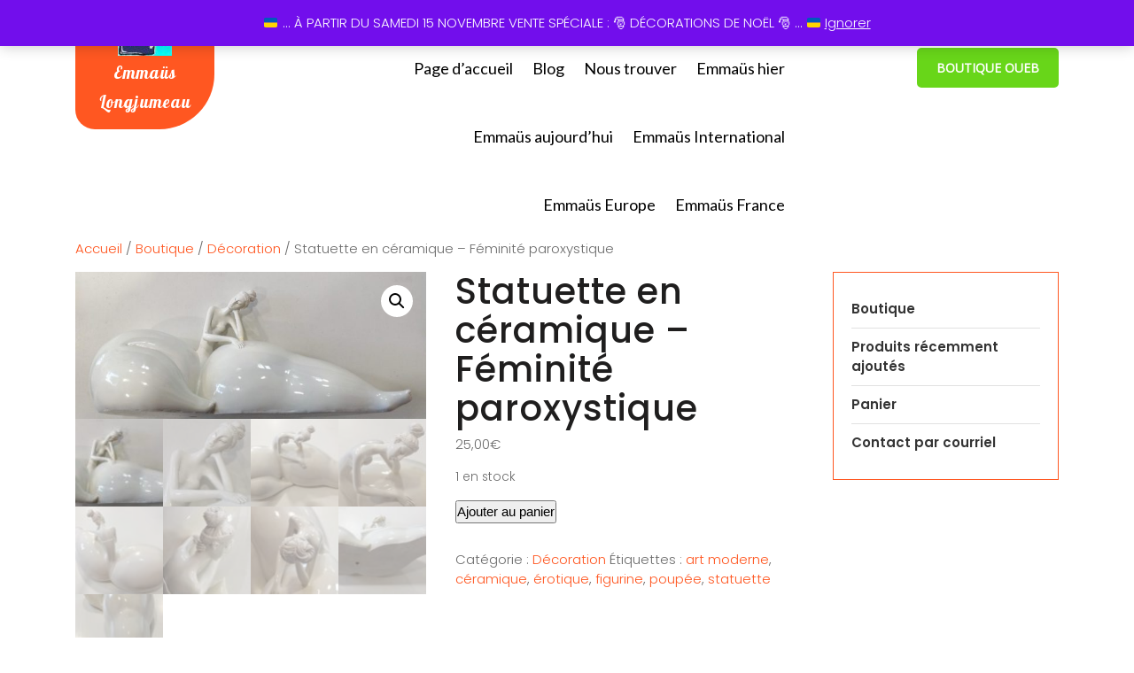

--- FILE ---
content_type: text/html; charset=UTF-8
request_url: https://prod.emmaus-91.org/boutique/decoration/statuette-en-ceramique-feminite-paroxystique/
body_size: 22046
content:
<!DOCTYPE html>
<html lang="fr-FR">
<head>
	<meta charset="UTF-8">
	<meta name="viewport" content="width=device-width">
	<link rel="profile" href="https://gmpg.org/xfn/11">
	<link rel="pingback" href="https://prod.emmaus-91.org/xmlrpc.php">

	<title>Statuette en céramique &#8211; Féminité paroxystique &#8211; Emmaüs Longjumeau</title>
<meta name='robots' content='max-image-preview:large' />
<link rel='dns-prefetch' href='//www.googletagmanager.com' />
<link rel='dns-prefetch' href='//assets.pinterest.com' />
<link rel='dns-prefetch' href='//fonts.googleapis.com' />
<link rel="alternate" type="application/rss+xml" title="Emmaüs Longjumeau &raquo; Flux" href="https://prod.emmaus-91.org/feed/" />
<link rel="alternate" type="application/rss+xml" title="Emmaüs Longjumeau &raquo; Flux des commentaires" href="https://prod.emmaus-91.org/comments/feed/" />
<link rel="alternate" title="oEmbed (JSON)" type="application/json+oembed" href="https://prod.emmaus-91.org/wp-json/oembed/1.0/embed?url=https%3A%2F%2Fprod.emmaus-91.org%2Fboutique%2Fdecoration%2Fstatuette-en-ceramique-feminite-paroxystique%2F" />
<link rel="alternate" title="oEmbed (XML)" type="text/xml+oembed" href="https://prod.emmaus-91.org/wp-json/oembed/1.0/embed?url=https%3A%2F%2Fprod.emmaus-91.org%2Fboutique%2Fdecoration%2Fstatuette-en-ceramique-feminite-paroxystique%2F&#038;format=xml" />
<style id='wp-img-auto-sizes-contain-inline-css' type='text/css'>
img:is([sizes=auto i],[sizes^="auto," i]){contain-intrinsic-size:3000px 1500px}
/*# sourceURL=wp-img-auto-sizes-contain-inline-css */
</style>
<style id='wp-emoji-styles-inline-css' type='text/css'>

	img.wp-smiley, img.emoji {
		display: inline !important;
		border: none !important;
		box-shadow: none !important;
		height: 1em !important;
		width: 1em !important;
		margin: 0 0.07em !important;
		vertical-align: -0.1em !important;
		background: none !important;
		padding: 0 !important;
	}
/*# sourceURL=wp-emoji-styles-inline-css */
</style>
<style id='wp-block-library-inline-css' type='text/css'>
:root{--wp-block-synced-color:#7a00df;--wp-block-synced-color--rgb:122,0,223;--wp-bound-block-color:var(--wp-block-synced-color);--wp-editor-canvas-background:#ddd;--wp-admin-theme-color:#007cba;--wp-admin-theme-color--rgb:0,124,186;--wp-admin-theme-color-darker-10:#006ba1;--wp-admin-theme-color-darker-10--rgb:0,107,160.5;--wp-admin-theme-color-darker-20:#005a87;--wp-admin-theme-color-darker-20--rgb:0,90,135;--wp-admin-border-width-focus:2px}@media (min-resolution:192dpi){:root{--wp-admin-border-width-focus:1.5px}}.wp-element-button{cursor:pointer}:root .has-very-light-gray-background-color{background-color:#eee}:root .has-very-dark-gray-background-color{background-color:#313131}:root .has-very-light-gray-color{color:#eee}:root .has-very-dark-gray-color{color:#313131}:root .has-vivid-green-cyan-to-vivid-cyan-blue-gradient-background{background:linear-gradient(135deg,#00d084,#0693e3)}:root .has-purple-crush-gradient-background{background:linear-gradient(135deg,#34e2e4,#4721fb 50%,#ab1dfe)}:root .has-hazy-dawn-gradient-background{background:linear-gradient(135deg,#faaca8,#dad0ec)}:root .has-subdued-olive-gradient-background{background:linear-gradient(135deg,#fafae1,#67a671)}:root .has-atomic-cream-gradient-background{background:linear-gradient(135deg,#fdd79a,#004a59)}:root .has-nightshade-gradient-background{background:linear-gradient(135deg,#330968,#31cdcf)}:root .has-midnight-gradient-background{background:linear-gradient(135deg,#020381,#2874fc)}:root{--wp--preset--font-size--normal:16px;--wp--preset--font-size--huge:42px}.has-regular-font-size{font-size:1em}.has-larger-font-size{font-size:2.625em}.has-normal-font-size{font-size:var(--wp--preset--font-size--normal)}.has-huge-font-size{font-size:var(--wp--preset--font-size--huge)}.has-text-align-center{text-align:center}.has-text-align-left{text-align:left}.has-text-align-right{text-align:right}.has-fit-text{white-space:nowrap!important}#end-resizable-editor-section{display:none}.aligncenter{clear:both}.items-justified-left{justify-content:flex-start}.items-justified-center{justify-content:center}.items-justified-right{justify-content:flex-end}.items-justified-space-between{justify-content:space-between}.screen-reader-text{border:0;clip-path:inset(50%);height:1px;margin:-1px;overflow:hidden;padding:0;position:absolute;width:1px;word-wrap:normal!important}.screen-reader-text:focus{background-color:#ddd;clip-path:none;color:#444;display:block;font-size:1em;height:auto;left:5px;line-height:normal;padding:15px 23px 14px;text-decoration:none;top:5px;width:auto;z-index:100000}html :where(.has-border-color){border-style:solid}html :where([style*=border-top-color]){border-top-style:solid}html :where([style*=border-right-color]){border-right-style:solid}html :where([style*=border-bottom-color]){border-bottom-style:solid}html :where([style*=border-left-color]){border-left-style:solid}html :where([style*=border-width]){border-style:solid}html :where([style*=border-top-width]){border-top-style:solid}html :where([style*=border-right-width]){border-right-style:solid}html :where([style*=border-bottom-width]){border-bottom-style:solid}html :where([style*=border-left-width]){border-left-style:solid}html :where(img[class*=wp-image-]){height:auto;max-width:100%}:where(figure){margin:0 0 1em}html :where(.is-position-sticky){--wp-admin--admin-bar--position-offset:var(--wp-admin--admin-bar--height,0px)}@media screen and (max-width:600px){html :where(.is-position-sticky){--wp-admin--admin-bar--position-offset:0px}}

/*# sourceURL=wp-block-library-inline-css */
</style><link rel='stylesheet' id='wc-blocks-style-css' href='https://prod.emmaus-91.org/wp-content/plugins/woocommerce/assets/client/blocks/wc-blocks.css?ver=wc-10.4.3' type='text/css' media='all' />
<style id='global-styles-inline-css' type='text/css'>
:root{--wp--preset--aspect-ratio--square: 1;--wp--preset--aspect-ratio--4-3: 4/3;--wp--preset--aspect-ratio--3-4: 3/4;--wp--preset--aspect-ratio--3-2: 3/2;--wp--preset--aspect-ratio--2-3: 2/3;--wp--preset--aspect-ratio--16-9: 16/9;--wp--preset--aspect-ratio--9-16: 9/16;--wp--preset--color--black: #000000;--wp--preset--color--cyan-bluish-gray: #abb8c3;--wp--preset--color--white: #ffffff;--wp--preset--color--pale-pink: #f78da7;--wp--preset--color--vivid-red: #cf2e2e;--wp--preset--color--luminous-vivid-orange: #ff6900;--wp--preset--color--luminous-vivid-amber: #fcb900;--wp--preset--color--light-green-cyan: #7bdcb5;--wp--preset--color--vivid-green-cyan: #00d084;--wp--preset--color--pale-cyan-blue: #8ed1fc;--wp--preset--color--vivid-cyan-blue: #0693e3;--wp--preset--color--vivid-purple: #9b51e0;--wp--preset--gradient--vivid-cyan-blue-to-vivid-purple: linear-gradient(135deg,rgb(6,147,227) 0%,rgb(155,81,224) 100%);--wp--preset--gradient--light-green-cyan-to-vivid-green-cyan: linear-gradient(135deg,rgb(122,220,180) 0%,rgb(0,208,130) 100%);--wp--preset--gradient--luminous-vivid-amber-to-luminous-vivid-orange: linear-gradient(135deg,rgb(252,185,0) 0%,rgb(255,105,0) 100%);--wp--preset--gradient--luminous-vivid-orange-to-vivid-red: linear-gradient(135deg,rgb(255,105,0) 0%,rgb(207,46,46) 100%);--wp--preset--gradient--very-light-gray-to-cyan-bluish-gray: linear-gradient(135deg,rgb(238,238,238) 0%,rgb(169,184,195) 100%);--wp--preset--gradient--cool-to-warm-spectrum: linear-gradient(135deg,rgb(74,234,220) 0%,rgb(151,120,209) 20%,rgb(207,42,186) 40%,rgb(238,44,130) 60%,rgb(251,105,98) 80%,rgb(254,248,76) 100%);--wp--preset--gradient--blush-light-purple: linear-gradient(135deg,rgb(255,206,236) 0%,rgb(152,150,240) 100%);--wp--preset--gradient--blush-bordeaux: linear-gradient(135deg,rgb(254,205,165) 0%,rgb(254,45,45) 50%,rgb(107,0,62) 100%);--wp--preset--gradient--luminous-dusk: linear-gradient(135deg,rgb(255,203,112) 0%,rgb(199,81,192) 50%,rgb(65,88,208) 100%);--wp--preset--gradient--pale-ocean: linear-gradient(135deg,rgb(255,245,203) 0%,rgb(182,227,212) 50%,rgb(51,167,181) 100%);--wp--preset--gradient--electric-grass: linear-gradient(135deg,rgb(202,248,128) 0%,rgb(113,206,126) 100%);--wp--preset--gradient--midnight: linear-gradient(135deg,rgb(2,3,129) 0%,rgb(40,116,252) 100%);--wp--preset--font-size--small: 13px;--wp--preset--font-size--medium: 20px;--wp--preset--font-size--large: 36px;--wp--preset--font-size--x-large: 42px;--wp--preset--spacing--20: 0.44rem;--wp--preset--spacing--30: 0.67rem;--wp--preset--spacing--40: 1rem;--wp--preset--spacing--50: 1.5rem;--wp--preset--spacing--60: 2.25rem;--wp--preset--spacing--70: 3.38rem;--wp--preset--spacing--80: 5.06rem;--wp--preset--shadow--natural: 6px 6px 9px rgba(0, 0, 0, 0.2);--wp--preset--shadow--deep: 12px 12px 50px rgba(0, 0, 0, 0.4);--wp--preset--shadow--sharp: 6px 6px 0px rgba(0, 0, 0, 0.2);--wp--preset--shadow--outlined: 6px 6px 0px -3px rgb(255, 255, 255), 6px 6px rgb(0, 0, 0);--wp--preset--shadow--crisp: 6px 6px 0px rgb(0, 0, 0);}:where(.is-layout-flex){gap: 0.5em;}:where(.is-layout-grid){gap: 0.5em;}body .is-layout-flex{display: flex;}.is-layout-flex{flex-wrap: wrap;align-items: center;}.is-layout-flex > :is(*, div){margin: 0;}body .is-layout-grid{display: grid;}.is-layout-grid > :is(*, div){margin: 0;}:where(.wp-block-columns.is-layout-flex){gap: 2em;}:where(.wp-block-columns.is-layout-grid){gap: 2em;}:where(.wp-block-post-template.is-layout-flex){gap: 1.25em;}:where(.wp-block-post-template.is-layout-grid){gap: 1.25em;}.has-black-color{color: var(--wp--preset--color--black) !important;}.has-cyan-bluish-gray-color{color: var(--wp--preset--color--cyan-bluish-gray) !important;}.has-white-color{color: var(--wp--preset--color--white) !important;}.has-pale-pink-color{color: var(--wp--preset--color--pale-pink) !important;}.has-vivid-red-color{color: var(--wp--preset--color--vivid-red) !important;}.has-luminous-vivid-orange-color{color: var(--wp--preset--color--luminous-vivid-orange) !important;}.has-luminous-vivid-amber-color{color: var(--wp--preset--color--luminous-vivid-amber) !important;}.has-light-green-cyan-color{color: var(--wp--preset--color--light-green-cyan) !important;}.has-vivid-green-cyan-color{color: var(--wp--preset--color--vivid-green-cyan) !important;}.has-pale-cyan-blue-color{color: var(--wp--preset--color--pale-cyan-blue) !important;}.has-vivid-cyan-blue-color{color: var(--wp--preset--color--vivid-cyan-blue) !important;}.has-vivid-purple-color{color: var(--wp--preset--color--vivid-purple) !important;}.has-black-background-color{background-color: var(--wp--preset--color--black) !important;}.has-cyan-bluish-gray-background-color{background-color: var(--wp--preset--color--cyan-bluish-gray) !important;}.has-white-background-color{background-color: var(--wp--preset--color--white) !important;}.has-pale-pink-background-color{background-color: var(--wp--preset--color--pale-pink) !important;}.has-vivid-red-background-color{background-color: var(--wp--preset--color--vivid-red) !important;}.has-luminous-vivid-orange-background-color{background-color: var(--wp--preset--color--luminous-vivid-orange) !important;}.has-luminous-vivid-amber-background-color{background-color: var(--wp--preset--color--luminous-vivid-amber) !important;}.has-light-green-cyan-background-color{background-color: var(--wp--preset--color--light-green-cyan) !important;}.has-vivid-green-cyan-background-color{background-color: var(--wp--preset--color--vivid-green-cyan) !important;}.has-pale-cyan-blue-background-color{background-color: var(--wp--preset--color--pale-cyan-blue) !important;}.has-vivid-cyan-blue-background-color{background-color: var(--wp--preset--color--vivid-cyan-blue) !important;}.has-vivid-purple-background-color{background-color: var(--wp--preset--color--vivid-purple) !important;}.has-black-border-color{border-color: var(--wp--preset--color--black) !important;}.has-cyan-bluish-gray-border-color{border-color: var(--wp--preset--color--cyan-bluish-gray) !important;}.has-white-border-color{border-color: var(--wp--preset--color--white) !important;}.has-pale-pink-border-color{border-color: var(--wp--preset--color--pale-pink) !important;}.has-vivid-red-border-color{border-color: var(--wp--preset--color--vivid-red) !important;}.has-luminous-vivid-orange-border-color{border-color: var(--wp--preset--color--luminous-vivid-orange) !important;}.has-luminous-vivid-amber-border-color{border-color: var(--wp--preset--color--luminous-vivid-amber) !important;}.has-light-green-cyan-border-color{border-color: var(--wp--preset--color--light-green-cyan) !important;}.has-vivid-green-cyan-border-color{border-color: var(--wp--preset--color--vivid-green-cyan) !important;}.has-pale-cyan-blue-border-color{border-color: var(--wp--preset--color--pale-cyan-blue) !important;}.has-vivid-cyan-blue-border-color{border-color: var(--wp--preset--color--vivid-cyan-blue) !important;}.has-vivid-purple-border-color{border-color: var(--wp--preset--color--vivid-purple) !important;}.has-vivid-cyan-blue-to-vivid-purple-gradient-background{background: var(--wp--preset--gradient--vivid-cyan-blue-to-vivid-purple) !important;}.has-light-green-cyan-to-vivid-green-cyan-gradient-background{background: var(--wp--preset--gradient--light-green-cyan-to-vivid-green-cyan) !important;}.has-luminous-vivid-amber-to-luminous-vivid-orange-gradient-background{background: var(--wp--preset--gradient--luminous-vivid-amber-to-luminous-vivid-orange) !important;}.has-luminous-vivid-orange-to-vivid-red-gradient-background{background: var(--wp--preset--gradient--luminous-vivid-orange-to-vivid-red) !important;}.has-very-light-gray-to-cyan-bluish-gray-gradient-background{background: var(--wp--preset--gradient--very-light-gray-to-cyan-bluish-gray) !important;}.has-cool-to-warm-spectrum-gradient-background{background: var(--wp--preset--gradient--cool-to-warm-spectrum) !important;}.has-blush-light-purple-gradient-background{background: var(--wp--preset--gradient--blush-light-purple) !important;}.has-blush-bordeaux-gradient-background{background: var(--wp--preset--gradient--blush-bordeaux) !important;}.has-luminous-dusk-gradient-background{background: var(--wp--preset--gradient--luminous-dusk) !important;}.has-pale-ocean-gradient-background{background: var(--wp--preset--gradient--pale-ocean) !important;}.has-electric-grass-gradient-background{background: var(--wp--preset--gradient--electric-grass) !important;}.has-midnight-gradient-background{background: var(--wp--preset--gradient--midnight) !important;}.has-small-font-size{font-size: var(--wp--preset--font-size--small) !important;}.has-medium-font-size{font-size: var(--wp--preset--font-size--medium) !important;}.has-large-font-size{font-size: var(--wp--preset--font-size--large) !important;}.has-x-large-font-size{font-size: var(--wp--preset--font-size--x-large) !important;}
/*# sourceURL=global-styles-inline-css */
</style>

<style id='classic-theme-styles-inline-css' type='text/css'>
/*! This file is auto-generated */
.wp-block-button__link{color:#fff;background-color:#32373c;border-radius:9999px;box-shadow:none;text-decoration:none;padding:calc(.667em + 2px) calc(1.333em + 2px);font-size:1.125em}.wp-block-file__button{background:#32373c;color:#fff;text-decoration:none}
/*# sourceURL=/wp-includes/css/classic-themes.min.css */
</style>
<link rel='stylesheet' id='dnd-upload-cf7-css' href='https://prod.emmaus-91.org/wp-content/plugins/drag-and-drop-multiple-file-upload-contact-form-7/assets/css/dnd-upload-cf7.css?ver=1.3.9.3' type='text/css' media='all' />
<link rel='stylesheet' id='contact-form-7-css' href='https://prod.emmaus-91.org/wp-content/plugins/contact-form-7/includes/css/styles.css?ver=6.1.4' type='text/css' media='all' />
<link rel='stylesheet' id='photoswipe-css' href='https://prod.emmaus-91.org/wp-content/plugins/woocommerce/assets/css/photoswipe/photoswipe.min.css?ver=10.4.3' type='text/css' media='all' />
<link rel='stylesheet' id='photoswipe-default-skin-css' href='https://prod.emmaus-91.org/wp-content/plugins/woocommerce/assets/css/photoswipe/default-skin/default-skin.min.css?ver=10.4.3' type='text/css' media='all' />
<link rel='stylesheet' id='woocommerce-layout-css' href='https://prod.emmaus-91.org/wp-content/plugins/woocommerce/assets/css/woocommerce-layout.css?ver=10.4.3' type='text/css' media='all' />
<link rel='stylesheet' id='woocommerce-smallscreen-css' href='https://prod.emmaus-91.org/wp-content/plugins/woocommerce/assets/css/woocommerce-smallscreen.css?ver=10.4.3' type='text/css' media='only screen and (max-width: 768px)' />
<link rel='stylesheet' id='woocommerce-general-css' href='https://prod.emmaus-91.org/wp-content/plugins/woocommerce/assets/css/woocommerce.css?ver=10.4.3' type='text/css' media='all' />
<style id='woocommerce-inline-inline-css' type='text/css'>
.woocommerce form .form-row .required { visibility: visible; }
/*# sourceURL=woocommerce-inline-inline-css */
</style>
<link rel='stylesheet' id='pinterest-for-woocommerce-pins-css' href='//prod.emmaus-91.org/wp-content/plugins/pinterest-for-woocommerce/assets/css/frontend/pinterest-for-woocommerce-pins.min.css?ver=1.4.23' type='text/css' media='all' />
<link rel='stylesheet' id='header-footer-style-css' href='https://prod.emmaus-91.org/wp-content/themes/charity-pro/assets/css/header-footer.css?ver=6.9' type='text/css' media='all' />
<link rel='stylesheet' id='all-pages-style-css' href='https://prod.emmaus-91.org/wp-content/themes/charity-pro/assets/css/all-pages.css?ver=6.9' type='text/css' media='all' />
<link rel='stylesheet' id='media-style-css' href='https://prod.emmaus-91.org/wp-content/themes/charity-pro/assets/css/media.css?ver=6.9' type='text/css' media='all' />
<link rel='stylesheet' id='charity-pro-font-css' href='//fonts.googleapis.com/css?family=PT+Sans%3A300%2C400%2C600%2C700%2C800%2C900%7CRoboto%3A400%2C700%7CRoboto+Condensed%3A400%2C700%7COpen+Sans%7COverpass%7CMontserrat%3A300%2C400%2C600%2C700%2C800%2C900%7CPlayball%3A300%2C400%2C600%2C700%2C800%2C900%7CAlegreya%3A300%2C400%2C600%2C700%2C800%2C900%7CJulius+Sans+One%7CArsenal%7CSlabo%7CLato%7COverpass+Mono%7CSource+Sans+Pro%7CRaleway%3A100%2C100i%2C200%2C200i%2C300%2C300i%2C400%2C400i%2C500%2C500i%2C600%2C600i%2C700%2C700i%2C800%2C800i%2C900%2C900i%7CMerriweather%7CRubik%7CLora%7CUbuntu%7CCabin%7CArimo%7CPlayfair+Display%7CQuicksand%7CPadauk%7CMuli%7CInconsolata%7CBitter%7CPacifico%7CIndie+Flower%7CVT323%7CDosis%7CFrank+Ruhl+Libre%7CFjalla+One%7COxygen%7CArvo%7CNoto+Serif%7CLobster%7CCrimson+Text%7CYanone+Kaffeesatz%7CAnton%7CLibre+Baskerville%7CBree+Serif%7CGloria+Hallelujah%7CJosefin+Sans%3A100%2C100i%2C300%2C300i%2C400%2C400i%2C600%2C600i%2C700%2C700i%26amp%3Bsubset%3Dlatin-ext%2Cvietnamese%7CAbril+Fatface%7CVarela+Round%7CVampiro+One%7CShadows+Into+Light%7CCuprum%7CRokkitt%7CVollkorn%7CFrancois+One%7COrbitron%7CPatua+One%7CAcme%7CSatisfy%7CJosefin+Slab%7CQuattrocento+Sans%7CArchitects+Daughter%7CRusso+One%7CMonda%7CRighteous%7CLobster+Two%7CHammersmith+One%7CCourgette%7CPermanent+Marker%7CCherry+Swash%7CCormorant+Garamond%7CPoiret+One%7CBenchNine%7CEconomica%7CHandlee%7CCardo%7CAlfa+Slab+One%7CAveria+Serif+Libre%7CCookie%7CChewy%7CGreat+Vibes%7CComing+Soon%7CPhilosopher%7CDays+One%7CKanit%7CShrikhand%7CTangerine%7CIM+Fell+English+SC%7CBoogaloo%7CBangers%7CFredoka+One%7CBad+Script%7CVolkhov%7CShadows+Into+Light+Two%7CMarck+Script%7CSacramento%7CPoppins%3A100%2C200%2C300%2C400%2C400i%2C500%2C500i%2C600%2C600i%2C700%2C700i%2C800%2C800i%2C900%2C900i%26amp%3Bsubset%3Ddevanagari%2Clatin-ext%7CPT+Serif&#038;ver=6.9' type='text/css' media='all' />
<link rel='stylesheet' id='bootstrap-style-css' href='https://prod.emmaus-91.org/wp-content/themes/charity-pro/assets/css/bootstrap.min.css?ver=6.9' type='text/css' media='all' />
<link rel='stylesheet' id='charity-pro-basic-style-css' href='https://prod.emmaus-91.org/wp-content/themes/charity-pro/style.css?ver=6.9' type='text/css' media='all' />
<style id='charity-pro-basic-style-inline-css' type='text/css'>
p,#slider p,#slider p.price,#about-us p,#academic-gallery .gallery-heading p,#why-choose-us .why-choose-us-content p,#academic-records .records-content p,#academic-records .records-heading p,#register-now .video-content p,.advance-search .adjust p,.single-post-content p,#academic-news .news-content .news_text,#happy-students .student-contents .student_text,#academic-events .events_text,#academic-services .services-content .services_text,#academic-services .services-heading p,#popular-courses .courses_text,.postbox-content .post-text,.logo h1 a,.logo p,#happy-students .student-contents .students-quote i,#happy-students .student-contents h5 a,h1, #header .logo h1, .main_title h1, .logo h1 a,.title-box h1,#header h1 a,.woocommerce .summary h1,.woocommerce h1,.page-header h1,.main_title h1,h2, section h2, #slider h2,.postbox h2,#comments h2.comments-title,#comments h2#reply-title,#slider h2,#slider .inner_carousel h2 small,h2.woocommerce-loop-product__title,.woocommerce h2,h3,.section-heading h3,h3.contact-page,.contac_form h3,.contact-color-bg h3,.footer_form .section-heading h3,.footer-top-col h3,#footer h3,.postbox h3,#comments h3.comment-reply-title,#about-us h3,#popular-courses .popular-courses-head h3,#academic-services .services-heading h3,#academic-gallery .gallery-heading h3,#academic-events .academic-events-head h3,#why-choose-us .why-choose-us-head h3,#academic-records .records-heading h3,#register-now .register-now-head h3,#academic-teacher .academic-teacher-head h3,#happy-students .happy-students-head h3,#academic-news .academic-news-head h3,#newsletter h3,#sidebar h3,.woocommerce h3,h4, section h4,.classes-box h4 a,.events-box h4,.events-box h4 a,.testimonial_box_sc h4 a,#about-us h4,.search-section h4,#register-now .video-content h4,.category-page h4,.services_inner h4,h5, section h5,#slider h5,#academic-events .events-content h5,#academic-events .events-content h5,#academic-events .events-content h5,#academic-services .services-content h5 a,.blog-post h5,section h5,#popular-courses .course_name a,h6,#slider h6,.postbox h6,.logo p,.topbar-content span,.main-navigation a,#slider .read-more,#about-us a,.search-section h4,.form-control,.search-section .form-fields button,#popular-courses .popular-courses-head a,#academic-events .academic-events-head a,#academic-events .events-content .events-meta span,#academic-events .events-content h5 a,#why-choose-us .why-choose-us-content h5,#academic-records .records-content span,#academic-teacher .teachers-contents h5 a,#academic-teacher .teachers-contents .teachers-desig,#academic-teacher .teachers-contents .teachers-meta a,#happy-students .happy-students-head a,#happy-students .student-contents .student-desig,#academic-news .news-content h5 a,#academic-news .news-content .news-meta span,#academic-news .news-content .news-meta a,#academic-news .news-content .read-more-news,#footer #site-navigation ul li a,#footer .copyright p,#footer .copyright a,#academic-services .services-heading a,#popular-courses .course-meta-data span,.search-section .form-fields input[type="text"]::placeholder,#newsletter .newsletter-content input[type="email"]::placeholder,#newsletter .newsletter-content input[type="submit"],.contact-page-details span,.contact-page-details .inner-cont p,.posttitle a,span.mr-3,.postbox-content span,.main-navigation .current_page_item > a, .main-navigation .current-menu-item > a,h4.pra-title a,.services_inner h4, .services_inner .short_text,.hover_border h4 a,.short_text,.course-meta,.att_socialbox a,.advance-search h5 a,.advance-search .read-more,input#coursename::placeholder,input#courseduration::placeholder,input#courseprice::placeholder,.metabox,#sidebar input[type="search"],#sidebar input[type="submit"],ul.post-categories a,.post_ctg span,#sidebar ul li a,.logged-in-as a,#comments input[type="submit"].submit,.navigation span, .navigation a,.metabox .entry-author a,.sticky .topbar-content span,#register-now .register-now-head input[type="submit"],#register-now .register-now-head input[type="text"]::placeholder,#register-now .register-now-head input[type="email"]::placeholder,#academic-teacher .academic-teacher-head a,#academic-news .academic-news-head a,#academic-news .news-content .news-date,#footer .about_me table p,#footer ul li a,.widget_recent_entries span.post-date,#academic-events .events-content .event-button1,#popular-courses .courses-content .course-price{}.topbar_section .socialbox i,.sticky .topbar_section .socialbox i{color: #ffffff;
		}#header a.header_btn{color: #ffffff;}#header a.header_btn{background-color: #68d619;
		}#header a.header_btn{border-color: #68d619;
		}@media screen and (max-width:767px) {}@media screen and (min-width: 577px) and (max-width:767px){}@media screen and (min-width:720px) {}@media screen and (max-width:1024px) {}.service_icon i{
			color: #1ea7bc;
		}
/*# sourceURL=charity-pro-basic-style-inline-css */
</style>
<link rel='stylesheet' id='animation-wow-css' href='https://prod.emmaus-91.org/wp-content/themes/charity-pro/assets/css/animation.css?ver=6.9' type='text/css' media='all' />
<link rel='stylesheet' id='font-awesome-css' href='https://prod.emmaus-91.org/wp-content/themes/charity-pro/assets/css/fontawesome-all.min.css?ver=6.9' type='text/css' media='all' />
<link rel='stylesheet' id='effect-css' href='https://prod.emmaus-91.org/wp-content/themes/charity-pro/assets/css/effect.css?ver=6.9' type='text/css' media='all' />
<link rel='stylesheet' id='owl-carousel-style-css' href='https://prod.emmaus-91.org/wp-content/themes/charity-pro/assets/css/owl.carousel.css?ver=6.9' type='text/css' media='all' />
<link rel='stylesheet' id='google-font-css' href='https://prod.emmaus-91.org/wp-content/themes/charity-pro/assets/css/google-font.css?ver=6.9' type='text/css' media='all' />
<script type="text/javascript" id="woocommerce-google-analytics-integration-gtag-js-after">
/* <![CDATA[ */
/* Google Analytics for WooCommerce (gtag.js) */
					window.dataLayer = window.dataLayer || [];
					function gtag(){dataLayer.push(arguments);}
					// Set up default consent state.
					for ( const mode of [{"analytics_storage":"denied","ad_storage":"denied","ad_user_data":"denied","ad_personalization":"denied","region":["AT","BE","BG","HR","CY","CZ","DK","EE","FI","FR","DE","GR","HU","IS","IE","IT","LV","LI","LT","LU","MT","NL","NO","PL","PT","RO","SK","SI","ES","SE","GB","CH"]}] || [] ) {
						gtag( "consent", "default", { "wait_for_update": 500, ...mode } );
					}
					gtag("js", new Date());
					gtag("set", "developer_id.dOGY3NW", true);
					gtag("config", "UA-217819989-1", {"track_404":true,"allow_google_signals":true,"logged_in":false,"linker":{"domains":[],"allow_incoming":false},"custom_map":{"dimension1":"logged_in"}});
//# sourceURL=woocommerce-google-analytics-integration-gtag-js-after
/* ]]> */
</script>
<script type="text/javascript" src="https://prod.emmaus-91.org/wp-includes/js/jquery/jquery.min.js?ver=3.7.1" id="jquery-core-js"></script>
<script type="text/javascript" src="https://prod.emmaus-91.org/wp-includes/js/jquery/jquery-migrate.min.js?ver=3.4.1" id="jquery-migrate-js"></script>
<script type="text/javascript" src="https://prod.emmaus-91.org/wp-content/plugins/woocommerce/assets/js/jquery-blockui/jquery.blockUI.min.js?ver=2.7.0-wc.10.4.3" id="wc-jquery-blockui-js" defer="defer" data-wp-strategy="defer"></script>
<script type="text/javascript" id="wc-add-to-cart-js-extra">
/* <![CDATA[ */
var wc_add_to_cart_params = {"ajax_url":"/wp-admin/admin-ajax.php","wc_ajax_url":"/?wc-ajax=%%endpoint%%","i18n_view_cart":"Voir le panier","cart_url":"https://prod.emmaus-91.org/panier/","is_cart":"","cart_redirect_after_add":"no"};
//# sourceURL=wc-add-to-cart-js-extra
/* ]]> */
</script>
<script type="text/javascript" src="https://prod.emmaus-91.org/wp-content/plugins/woocommerce/assets/js/frontend/add-to-cart.min.js?ver=10.4.3" id="wc-add-to-cart-js" defer="defer" data-wp-strategy="defer"></script>
<script type="text/javascript" src="https://prod.emmaus-91.org/wp-content/plugins/woocommerce/assets/js/zoom/jquery.zoom.min.js?ver=1.7.21-wc.10.4.3" id="wc-zoom-js" defer="defer" data-wp-strategy="defer"></script>
<script type="text/javascript" src="https://prod.emmaus-91.org/wp-content/plugins/woocommerce/assets/js/flexslider/jquery.flexslider.min.js?ver=2.7.2-wc.10.4.3" id="wc-flexslider-js" defer="defer" data-wp-strategy="defer"></script>
<script type="text/javascript" src="https://prod.emmaus-91.org/wp-content/plugins/woocommerce/assets/js/photoswipe/photoswipe.min.js?ver=4.1.1-wc.10.4.3" id="wc-photoswipe-js" defer="defer" data-wp-strategy="defer"></script>
<script type="text/javascript" src="https://prod.emmaus-91.org/wp-content/plugins/woocommerce/assets/js/photoswipe/photoswipe-ui-default.min.js?ver=4.1.1-wc.10.4.3" id="wc-photoswipe-ui-default-js" defer="defer" data-wp-strategy="defer"></script>
<script type="text/javascript" id="wc-single-product-js-extra">
/* <![CDATA[ */
var wc_single_product_params = {"i18n_required_rating_text":"Veuillez s\u00e9lectionner une note","i18n_rating_options":["1\u00a0\u00e9toile sur 5","2\u00a0\u00e9toiles sur 5","3\u00a0\u00e9toiles sur 5","4\u00a0\u00e9toiles sur 5","5\u00a0\u00e9toiles sur 5"],"i18n_product_gallery_trigger_text":"Voir la galerie d\u2019images en plein \u00e9cran","review_rating_required":"yes","flexslider":{"rtl":false,"animation":"slide","smoothHeight":true,"directionNav":false,"controlNav":"thumbnails","slideshow":false,"animationSpeed":500,"animationLoop":false,"allowOneSlide":false},"zoom_enabled":"1","zoom_options":[],"photoswipe_enabled":"1","photoswipe_options":{"shareEl":false,"closeOnScroll":false,"history":false,"hideAnimationDuration":0,"showAnimationDuration":0},"flexslider_enabled":"1"};
//# sourceURL=wc-single-product-js-extra
/* ]]> */
</script>
<script type="text/javascript" src="https://prod.emmaus-91.org/wp-content/plugins/woocommerce/assets/js/frontend/single-product.min.js?ver=10.4.3" id="wc-single-product-js" defer="defer" data-wp-strategy="defer"></script>
<script type="text/javascript" src="https://prod.emmaus-91.org/wp-content/plugins/woocommerce/assets/js/js-cookie/js.cookie.min.js?ver=2.1.4-wc.10.4.3" id="wc-js-cookie-js" defer="defer" data-wp-strategy="defer"></script>
<script type="text/javascript" id="woocommerce-js-extra">
/* <![CDATA[ */
var woocommerce_params = {"ajax_url":"/wp-admin/admin-ajax.php","wc_ajax_url":"/?wc-ajax=%%endpoint%%","i18n_password_show":"Afficher le mot de passe","i18n_password_hide":"Masquer le mot de passe"};
//# sourceURL=woocommerce-js-extra
/* ]]> */
</script>
<script type="text/javascript" src="https://prod.emmaus-91.org/wp-content/plugins/woocommerce/assets/js/frontend/woocommerce.min.js?ver=10.4.3" id="woocommerce-js" defer="defer" data-wp-strategy="defer"></script>
<script type="text/javascript" id="WCPAY_ASSETS-js-extra">
/* <![CDATA[ */
var wcpayAssets = {"url":"https://prod.emmaus-91.org/wp-content/plugins/woocommerce-payments/dist/"};
//# sourceURL=WCPAY_ASSETS-js-extra
/* ]]> */
</script>

<!-- Extrait de code de la balise Google (gtag.js) ajouté par Site Kit -->
<!-- Extrait Google Analytics ajouté par Site Kit -->
<script type="text/javascript" src="https://www.googletagmanager.com/gtag/js?id=GT-PHPDK7C" id="google_gtagjs-js" async></script>
<script type="text/javascript" id="google_gtagjs-js-after">
/* <![CDATA[ */
window.dataLayer = window.dataLayer || [];function gtag(){dataLayer.push(arguments);}
gtag("set","linker",{"domains":["prod.emmaus-91.org"]});
gtag("js", new Date());
gtag("set", "developer_id.dZTNiMT", true);
gtag("config", "GT-PHPDK7C");
//# sourceURL=google_gtagjs-js-after
/* ]]> */
</script>
<link rel="https://api.w.org/" href="https://prod.emmaus-91.org/wp-json/" /><link rel="alternate" title="JSON" type="application/json" href="https://prod.emmaus-91.org/wp-json/wp/v2/product/6296" /><link rel="EditURI" type="application/rsd+xml" title="RSD" href="https://prod.emmaus-91.org/xmlrpc.php?rsd" />
<meta name="generator" content="WordPress 6.9" />
<meta name="generator" content="WooCommerce 10.4.3" />
<link rel="canonical" href="https://prod.emmaus-91.org/boutique/decoration/statuette-en-ceramique-feminite-paroxystique/" />
<link rel='shortlink' href='https://prod.emmaus-91.org/?p=6296' />
<meta name="generator" content="Site Kit by Google 1.170.0" /><meta property="og:url" content="https://prod.emmaus-91.org/boutique/decoration/statuette-en-ceramique-feminite-paroxystique/" /><meta property="og:site_name" content="Emmaüs Longjumeau" /><meta property="og:type" content="og:product" /><meta property="og:title" content="Statuette en céramique &#8211; Féminité paroxystique" /><meta property="og:image" content="https://prod.emmaus-91.org/wp-content/uploads/2023/05/statuette-ceramique-feminite-paroxystique-7-1024x428.jpg" /><meta property="product:price:currency" content="EUR" /><meta property="product:price:amount" content="25" /><meta property="og:description" content="" /><meta property="og:availability" content="instock" />	<noscript><style>.woocommerce-product-gallery{ opacity: 1 !important; }</style></noscript>
		<style type="text/css">
		</style>
	<link rel="icon" href="https://prod.emmaus-91.org/wp-content/uploads/2021/04/3-valeurs-100x100.jpg" sizes="32x32" />
<link rel="icon" href="https://prod.emmaus-91.org/wp-content/uploads/2021/04/3-valeurs-300x300.jpg" sizes="192x192" />
<link rel="apple-touch-icon" href="https://prod.emmaus-91.org/wp-content/uploads/2021/04/3-valeurs-300x300.jpg" />
<meta name="msapplication-TileImage" content="https://prod.emmaus-91.org/wp-content/uploads/2021/04/3-valeurs-300x300.jpg" />
		<style type="text/css" id="wp-custom-css">
			.woocommerce-loop-category__title .count{display:none;}		</style>
		</head>
<body class="wp-singular product-template-default single single-product postid-6296 wp-custom-logo wp-theme-charity-pro theme-charity-pro woocommerce woocommerce-page woocommerce-demo-store woocommerce-no-js">
  <header id="masthead" class="site-header">
    <div id="header">
      <div class="container-fluid p-0">
        <div class="header-wrap">
          <div id="topbar">
    <div class="topbar_section">
    <div class="container">
      <div class="row">      
        <div class="col-lg-3 offset-lg-1 col-md-3 col-sm-12 col-12 social pr-0 pt-2 pb-2">
                    </div>      
        <div class="col-lg-7 offset-lg-1 col-md-9 col-sm-12 col-12">
          <div class="row topbar-content">
            <div class="col-lg-1 offset-lg-3 col-md-3 col-sm-2 col-5 pt-2 pb-2">
                          </div>
            <div class="col-lg-3 col-md-4 col-sm-5 col-7 topbar-phone pt-2 pb-2">
                                <span>
                    <i class="fas fa-phone"></i>
                      01 60 49 13 60                  </span>
                          </div>
            <div class="col-lg-5 col-md-5 col-sm-5 col-12 topbar-email pr-0 pt-2 pb-2">
                              <span>
                  <i class="fas fa-balance-scale"></i>
                    ⋮ Cum grano salis 🧂                </span>
                          </div>
          </div>
        </div>
        <div class="clearfix"></div>
      </div>
    </div>
    <div class="clearfix"></div>
  </div>
</div>

<div id="qnimate" class="off">
  <div id="search" class="open">
    <button data-widget="remove" id="removeClass" class="close" type="button">×</button>
    <form role="search" action="https://prod.emmaus-91.org/" method="get" autocomplete="off">
      <input type="search" class="search-field" placeholder="Type search keywords here &hellip;" value="" name="term" id="term">
      <button class="btn btn-lg btn-site" type="submit"><span class="glyphicon glyphicon-search"></span> Search</button>
    </form>
  </div>
</div><div class="container nav_wrap">
    <div class="main-header-box">
      <div class="row bg-media">
        <div class="col-lg-3 col-md-4 col-sm-4 col-8">
          <div class="logo">
            <a href="https://prod.emmaus-91.org/" class="custom-logo-link" rel="home"><img width="61" height="50" src="https://prod.emmaus-91.org/wp-content/uploads/2021/02/cropped-logolongjumeau-3.jpg" class="custom-logo" alt="Emmaüs Longjumeau" decoding="async" /></a>                <div class="logo-text">
                                      <h1><a href="https://prod.emmaus-91.org/" rel="home">Emmaüs Longjumeau</a></h1>
                                </div>
          </div>
        </div>
        <div class="col-lg-6 col-md-2 col-sm-2 col-4 header-nav">
          <div class="menubar m-0 mt-md-0">
  <div class="container right_menu">
    <div class="innermenubox ">
      <div class="toggle-nav mobile-menu">
        <span onclick="openNav()"><i class="fas fa-bars"></i></span>
      </div>
      <div id="mySidenav" class="nav sidenav">
        <nav id="site-navigation" class="main-navigation">
          <a href="javascript:void(0)" class="closebtn mobile-menu" onclick="closeNav()"><i class="fas fa-times"></i></a>
          <div class="menu clearfix"><ul id="menu-menu-principal" class="clearfix mobile_nav"><li id="menu-item-486" class="menu-item menu-item-type-post_type menu-item-object-page menu-item-home menu-item-486"><a href="https://prod.emmaus-91.org/">Page d&rsquo;accueil</a></li>
<li id="menu-item-482" class="menu-item menu-item-type-post_type menu-item-object-page menu-item-482"><a href="https://prod.emmaus-91.org/blog/">Blog</a></li>
<li id="menu-item-511" class="menu-item menu-item-type-post_type menu-item-object-page menu-item-511"><a href="https://prod.emmaus-91.org/noustrouver-v2/">Nous trouver</a></li>
<li id="menu-item-540" class="menu-item menu-item-type-post_type menu-item-object-page menu-item-540"><a href="https://prod.emmaus-91.org/emmhier-v2/">Emmaüs hier</a></li>
<li id="menu-item-543" class="menu-item menu-item-type-post_type menu-item-object-page menu-item-543"><a href="https://prod.emmaus-91.org/emmajd-v2/">Emmaüs aujourd&rsquo;hui</a></li>
<li id="menu-item-544" class="menu-item menu-item-type-post_type menu-item-object-page menu-item-544"><a href="https://prod.emmaus-91.org/emminter-v2-2/">Emmaüs International</a></li>
<li id="menu-item-545" class="menu-item menu-item-type-post_type menu-item-object-page menu-item-545"><a href="https://prod.emmaus-91.org/emmeu-v2/">Emmaüs Europe</a></li>
<li id="menu-item-546" class="menu-item menu-item-type-post_type menu-item-object-page menu-item-546"><a href="https://prod.emmaus-91.org/emmfr-v2/">Emmaüs France</a></li>
</ul></div>        </nav><!-- #site-navigation -->
      </div>
    </div>
  </div>
</div>        </div>
        <div class="col-lg-3 col-md-6 col-sm-6 col-12">
          <div class="row">
            <div class="col-lg-4 col-6">
                          </div>
            <div class="col-lg-8 col-6">
                              <a href="https://prod.emmaus-91.org/index.php/boutique/" class="header_btn">
                  BOUTIQUE OUEB                </a>
                          </div>
          </div>
        </div>
      </div>
    </div>
  </div>
</div>        </div>
      </div>
    </div>

  </header><div class="shop">
	<div id="container"><div id="contentwoocom" class="container" role="main"><nav class="woocommerce-breadcrumb" aria-label="Breadcrumb"><a href="https://prod.emmaus-91.org">Accueil</a>&nbsp;&#47;&nbsp;<a href="https://prod.emmaus-91.org/boutique/">Boutique</a>&nbsp;&#47;&nbsp;<a href="https://prod.emmaus-91.org/categorie-produit/decoration/">Décoration</a>&nbsp;&#47;&nbsp;Statuette en céramique &#8211; Féminité paroxystique</nav>	<div class="row">
		<div class="col-lg-9 col-md-12">
			
				<div class="woocommerce-notices-wrapper"></div><div id="product-6296" class="product type-product post-6296 status-publish first instock product_cat-decoration product_tag-art-moderne product_tag-ceramique product_tag-erotique product_tag-figurine product_tag-poupee product_tag-statuette has-post-thumbnail sold-individually shipping-taxable purchasable product-type-simple">

	<div class="woocommerce-product-gallery woocommerce-product-gallery--with-images woocommerce-product-gallery--columns-4 images" data-columns="4" style="opacity: 0; transition: opacity .25s ease-in-out;">
	<div class="woocommerce-product-gallery__wrapper">
		<div data-thumb="https://prod.emmaus-91.org/wp-content/uploads/2023/05/statuette-ceramique-feminite-paroxystique-7-100x100.jpg" data-thumb-alt="Statuette en céramique - Féminité paroxystique" data-thumb-srcset="https://prod.emmaus-91.org/wp-content/uploads/2023/05/statuette-ceramique-feminite-paroxystique-7-100x100.jpg 100w, https://prod.emmaus-91.org/wp-content/uploads/2023/05/statuette-ceramique-feminite-paroxystique-7-150x150.jpg 150w, https://prod.emmaus-91.org/wp-content/uploads/2023/05/statuette-ceramique-feminite-paroxystique-7-300x300.jpg 300w"  data-thumb-sizes="(max-width: 100px) 100vw, 100px" class="woocommerce-product-gallery__image"><a href="https://prod.emmaus-91.org/wp-content/uploads/2023/05/statuette-ceramique-feminite-paroxystique-7.jpg"><img width="600" height="251" src="https://prod.emmaus-91.org/wp-content/uploads/2023/05/statuette-ceramique-feminite-paroxystique-7-600x251.jpg" class="wp-post-image" alt="Statuette en céramique - Féminité paroxystique" data-caption="" data-src="https://prod.emmaus-91.org/wp-content/uploads/2023/05/statuette-ceramique-feminite-paroxystique-7.jpg" data-large_image="https://prod.emmaus-91.org/wp-content/uploads/2023/05/statuette-ceramique-feminite-paroxystique-7.jpg" data-large_image_width="1680" data-large_image_height="702" decoding="async" fetchpriority="high" srcset="https://prod.emmaus-91.org/wp-content/uploads/2023/05/statuette-ceramique-feminite-paroxystique-7-600x251.jpg 600w, https://prod.emmaus-91.org/wp-content/uploads/2023/05/statuette-ceramique-feminite-paroxystique-7-300x125.jpg 300w, https://prod.emmaus-91.org/wp-content/uploads/2023/05/statuette-ceramique-feminite-paroxystique-7-1024x428.jpg 1024w, https://prod.emmaus-91.org/wp-content/uploads/2023/05/statuette-ceramique-feminite-paroxystique-7-768x321.jpg 768w, https://prod.emmaus-91.org/wp-content/uploads/2023/05/statuette-ceramique-feminite-paroxystique-7-1536x642.jpg 1536w, https://prod.emmaus-91.org/wp-content/uploads/2023/05/statuette-ceramique-feminite-paroxystique-7.jpg 1680w" sizes="(max-width: 600px) 100vw, 600px" /></a></div><div data-thumb="https://prod.emmaus-91.org/wp-content/uploads/2023/05/statuette-ceramique-feminite-paroxystique-1-100x100.jpg" data-thumb-alt="Statuette en céramique - Féminité paroxystique – Image 2" data-thumb-srcset="https://prod.emmaus-91.org/wp-content/uploads/2023/05/statuette-ceramique-feminite-paroxystique-1-100x100.jpg 100w, https://prod.emmaus-91.org/wp-content/uploads/2023/05/statuette-ceramique-feminite-paroxystique-1-150x150.jpg 150w, https://prod.emmaus-91.org/wp-content/uploads/2023/05/statuette-ceramique-feminite-paroxystique-1-300x300.jpg 300w"  data-thumb-sizes="(max-width: 100px) 100vw, 100px" class="woocommerce-product-gallery__image"><a href="https://prod.emmaus-91.org/wp-content/uploads/2023/05/statuette-ceramique-feminite-paroxystique-1.jpg"><img width="600" height="506" src="https://prod.emmaus-91.org/wp-content/uploads/2023/05/statuette-ceramique-feminite-paroxystique-1-600x506.jpg" class="" alt="Statuette en céramique - Féminité paroxystique – Image 2" data-caption="" data-src="https://prod.emmaus-91.org/wp-content/uploads/2023/05/statuette-ceramique-feminite-paroxystique-1.jpg" data-large_image="https://prod.emmaus-91.org/wp-content/uploads/2023/05/statuette-ceramique-feminite-paroxystique-1.jpg" data-large_image_width="1008" data-large_image_height="850" decoding="async" srcset="https://prod.emmaus-91.org/wp-content/uploads/2023/05/statuette-ceramique-feminite-paroxystique-1-600x506.jpg 600w, https://prod.emmaus-91.org/wp-content/uploads/2023/05/statuette-ceramique-feminite-paroxystique-1-300x253.jpg 300w, https://prod.emmaus-91.org/wp-content/uploads/2023/05/statuette-ceramique-feminite-paroxystique-1-768x648.jpg 768w, https://prod.emmaus-91.org/wp-content/uploads/2023/05/statuette-ceramique-feminite-paroxystique-1.jpg 1008w" sizes="(max-width: 600px) 100vw, 600px" /></a></div><div data-thumb="https://prod.emmaus-91.org/wp-content/uploads/2023/05/statuette-ceramique-feminite-paroxystique-5-100x100.jpg" data-thumb-alt="Statuette en céramique - Féminité paroxystique – Image 3" data-thumb-srcset="https://prod.emmaus-91.org/wp-content/uploads/2023/05/statuette-ceramique-feminite-paroxystique-5-100x100.jpg 100w, https://prod.emmaus-91.org/wp-content/uploads/2023/05/statuette-ceramique-feminite-paroxystique-5-150x150.jpg 150w, https://prod.emmaus-91.org/wp-content/uploads/2023/05/statuette-ceramique-feminite-paroxystique-5-300x300.jpg 300w"  data-thumb-sizes="(max-width: 100px) 100vw, 100px" class="woocommerce-product-gallery__image"><a href="https://prod.emmaus-91.org/wp-content/uploads/2023/05/statuette-ceramique-feminite-paroxystique-5.jpg"><img width="600" height="327" src="https://prod.emmaus-91.org/wp-content/uploads/2023/05/statuette-ceramique-feminite-paroxystique-5-600x327.jpg" class="" alt="Statuette en céramique - Féminité paroxystique – Image 3" data-caption="" data-src="https://prod.emmaus-91.org/wp-content/uploads/2023/05/statuette-ceramique-feminite-paroxystique-5.jpg" data-large_image="https://prod.emmaus-91.org/wp-content/uploads/2023/05/statuette-ceramique-feminite-paroxystique-5.jpg" data-large_image_width="1558" data-large_image_height="850" decoding="async" srcset="https://prod.emmaus-91.org/wp-content/uploads/2023/05/statuette-ceramique-feminite-paroxystique-5-600x327.jpg 600w, https://prod.emmaus-91.org/wp-content/uploads/2023/05/statuette-ceramique-feminite-paroxystique-5-300x164.jpg 300w, https://prod.emmaus-91.org/wp-content/uploads/2023/05/statuette-ceramique-feminite-paroxystique-5-1024x559.jpg 1024w, https://prod.emmaus-91.org/wp-content/uploads/2023/05/statuette-ceramique-feminite-paroxystique-5-768x419.jpg 768w, https://prod.emmaus-91.org/wp-content/uploads/2023/05/statuette-ceramique-feminite-paroxystique-5-1536x838.jpg 1536w, https://prod.emmaus-91.org/wp-content/uploads/2023/05/statuette-ceramique-feminite-paroxystique-5.jpg 1558w" sizes="(max-width: 600px) 100vw, 600px" /></a></div><div data-thumb="https://prod.emmaus-91.org/wp-content/uploads/2023/05/statuette-ceramique-feminite-paroxystique-2-100x100.jpg" data-thumb-alt="Statuette en céramique - Féminité paroxystique – Image 4" data-thumb-srcset="https://prod.emmaus-91.org/wp-content/uploads/2023/05/statuette-ceramique-feminite-paroxystique-2-100x100.jpg 100w, https://prod.emmaus-91.org/wp-content/uploads/2023/05/statuette-ceramique-feminite-paroxystique-2-150x150.jpg 150w, https://prod.emmaus-91.org/wp-content/uploads/2023/05/statuette-ceramique-feminite-paroxystique-2-300x300.jpg 300w"  data-thumb-sizes="(max-width: 100px) 100vw, 100px" class="woocommerce-product-gallery__image"><a href="https://prod.emmaus-91.org/wp-content/uploads/2023/05/statuette-ceramique-feminite-paroxystique-2.jpg"><img width="600" height="450" src="https://prod.emmaus-91.org/wp-content/uploads/2023/05/statuette-ceramique-feminite-paroxystique-2-600x450.jpg" class="" alt="Statuette en céramique - Féminité paroxystique – Image 4" data-caption="" data-src="https://prod.emmaus-91.org/wp-content/uploads/2023/05/statuette-ceramique-feminite-paroxystique-2.jpg" data-large_image="https://prod.emmaus-91.org/wp-content/uploads/2023/05/statuette-ceramique-feminite-paroxystique-2.jpg" data-large_image_width="1133" data-large_image_height="850" decoding="async" loading="lazy" srcset="https://prod.emmaus-91.org/wp-content/uploads/2023/05/statuette-ceramique-feminite-paroxystique-2-600x450.jpg 600w, https://prod.emmaus-91.org/wp-content/uploads/2023/05/statuette-ceramique-feminite-paroxystique-2-300x225.jpg 300w, https://prod.emmaus-91.org/wp-content/uploads/2023/05/statuette-ceramique-feminite-paroxystique-2-1024x768.jpg 1024w, https://prod.emmaus-91.org/wp-content/uploads/2023/05/statuette-ceramique-feminite-paroxystique-2-768x576.jpg 768w, https://prod.emmaus-91.org/wp-content/uploads/2023/05/statuette-ceramique-feminite-paroxystique-2.jpg 1133w" sizes="auto, (max-width: 600px) 100vw, 600px" /></a></div><div data-thumb="https://prod.emmaus-91.org/wp-content/uploads/2023/05/statuette-ceramique-feminite-paroxystique-6-100x100.jpg" data-thumb-alt="Statuette en céramique - Féminité paroxystique – Image 5" data-thumb-srcset="https://prod.emmaus-91.org/wp-content/uploads/2023/05/statuette-ceramique-feminite-paroxystique-6-100x100.jpg 100w, https://prod.emmaus-91.org/wp-content/uploads/2023/05/statuette-ceramique-feminite-paroxystique-6-150x150.jpg 150w, https://prod.emmaus-91.org/wp-content/uploads/2023/05/statuette-ceramique-feminite-paroxystique-6-300x300.jpg 300w"  data-thumb-sizes="(max-width: 100px) 100vw, 100px" class="woocommerce-product-gallery__image"><a href="https://prod.emmaus-91.org/wp-content/uploads/2023/05/statuette-ceramique-feminite-paroxystique-6.jpg"><img width="600" height="434" src="https://prod.emmaus-91.org/wp-content/uploads/2023/05/statuette-ceramique-feminite-paroxystique-6-600x434.jpg" class="" alt="Statuette en céramique - Féminité paroxystique – Image 5" data-caption="" data-src="https://prod.emmaus-91.org/wp-content/uploads/2023/05/statuette-ceramique-feminite-paroxystique-6.jpg" data-large_image="https://prod.emmaus-91.org/wp-content/uploads/2023/05/statuette-ceramique-feminite-paroxystique-6.jpg" data-large_image_width="1174" data-large_image_height="850" decoding="async" loading="lazy" srcset="https://prod.emmaus-91.org/wp-content/uploads/2023/05/statuette-ceramique-feminite-paroxystique-6-600x434.jpg 600w, https://prod.emmaus-91.org/wp-content/uploads/2023/05/statuette-ceramique-feminite-paroxystique-6-300x217.jpg 300w, https://prod.emmaus-91.org/wp-content/uploads/2023/05/statuette-ceramique-feminite-paroxystique-6-1024x741.jpg 1024w, https://prod.emmaus-91.org/wp-content/uploads/2023/05/statuette-ceramique-feminite-paroxystique-6-768x556.jpg 768w, https://prod.emmaus-91.org/wp-content/uploads/2023/05/statuette-ceramique-feminite-paroxystique-6.jpg 1174w" sizes="auto, (max-width: 600px) 100vw, 600px" /></a></div><div data-thumb="https://prod.emmaus-91.org/wp-content/uploads/2023/05/statuette-ceramique-feminite-paroxystique-4-100x100.jpg" data-thumb-alt="Statuette en céramique - Féminité paroxystique – Image 6" data-thumb-srcset="https://prod.emmaus-91.org/wp-content/uploads/2023/05/statuette-ceramique-feminite-paroxystique-4-100x100.jpg 100w, https://prod.emmaus-91.org/wp-content/uploads/2023/05/statuette-ceramique-feminite-paroxystique-4-150x150.jpg 150w, https://prod.emmaus-91.org/wp-content/uploads/2023/05/statuette-ceramique-feminite-paroxystique-4-300x300.jpg 300w"  data-thumb-sizes="(max-width: 100px) 100vw, 100px" class="woocommerce-product-gallery__image"><a href="https://prod.emmaus-91.org/wp-content/uploads/2023/05/statuette-ceramique-feminite-paroxystique-4.jpg"><img width="600" height="788" src="https://prod.emmaus-91.org/wp-content/uploads/2023/05/statuette-ceramique-feminite-paroxystique-4-600x788.jpg" class="" alt="Statuette en céramique - Féminité paroxystique – Image 6" data-caption="" data-src="https://prod.emmaus-91.org/wp-content/uploads/2023/05/statuette-ceramique-feminite-paroxystique-4.jpg" data-large_image="https://prod.emmaus-91.org/wp-content/uploads/2023/05/statuette-ceramique-feminite-paroxystique-4.jpg" data-large_image_width="647" data-large_image_height="850" decoding="async" loading="lazy" srcset="https://prod.emmaus-91.org/wp-content/uploads/2023/05/statuette-ceramique-feminite-paroxystique-4-600x788.jpg 600w, https://prod.emmaus-91.org/wp-content/uploads/2023/05/statuette-ceramique-feminite-paroxystique-4-228x300.jpg 228w, https://prod.emmaus-91.org/wp-content/uploads/2023/05/statuette-ceramique-feminite-paroxystique-4.jpg 647w" sizes="auto, (max-width: 600px) 100vw, 600px" /></a></div><div data-thumb="https://prod.emmaus-91.org/wp-content/uploads/2023/05/statuette-ceramique-feminite-paroxystique-8-100x100.jpg" data-thumb-alt="Statuette en céramique - Féminité paroxystique – Image 7" data-thumb-srcset="https://prod.emmaus-91.org/wp-content/uploads/2023/05/statuette-ceramique-feminite-paroxystique-8-100x100.jpg 100w, https://prod.emmaus-91.org/wp-content/uploads/2023/05/statuette-ceramique-feminite-paroxystique-8-150x150.jpg 150w, https://prod.emmaus-91.org/wp-content/uploads/2023/05/statuette-ceramique-feminite-paroxystique-8-300x300.jpg 300w"  data-thumb-sizes="(max-width: 100px) 100vw, 100px" class="woocommerce-product-gallery__image"><a href="https://prod.emmaus-91.org/wp-content/uploads/2023/05/statuette-ceramique-feminite-paroxystique-8.jpg"><img width="600" height="799" src="https://prod.emmaus-91.org/wp-content/uploads/2023/05/statuette-ceramique-feminite-paroxystique-8-600x799.jpg" class="" alt="Statuette en céramique - Féminité paroxystique – Image 7" data-caption="" data-src="https://prod.emmaus-91.org/wp-content/uploads/2023/05/statuette-ceramique-feminite-paroxystique-8.jpg" data-large_image="https://prod.emmaus-91.org/wp-content/uploads/2023/05/statuette-ceramique-feminite-paroxystique-8.jpg" data-large_image_width="638" data-large_image_height="850" decoding="async" loading="lazy" srcset="https://prod.emmaus-91.org/wp-content/uploads/2023/05/statuette-ceramique-feminite-paroxystique-8-600x799.jpg 600w, https://prod.emmaus-91.org/wp-content/uploads/2023/05/statuette-ceramique-feminite-paroxystique-8-225x300.jpg 225w, https://prod.emmaus-91.org/wp-content/uploads/2023/05/statuette-ceramique-feminite-paroxystique-8.jpg 638w" sizes="auto, (max-width: 600px) 100vw, 600px" /></a></div><div data-thumb="https://prod.emmaus-91.org/wp-content/uploads/2023/05/statuette-ceramique-feminite-paroxystique-3-100x100.jpg" data-thumb-alt="Statuette en céramique - Féminité paroxystique – Image 8" data-thumb-srcset="https://prod.emmaus-91.org/wp-content/uploads/2023/05/statuette-ceramique-feminite-paroxystique-3-100x100.jpg 100w, https://prod.emmaus-91.org/wp-content/uploads/2023/05/statuette-ceramique-feminite-paroxystique-3-150x150.jpg 150w, https://prod.emmaus-91.org/wp-content/uploads/2023/05/statuette-ceramique-feminite-paroxystique-3-300x300.jpg 300w"  data-thumb-sizes="(max-width: 100px) 100vw, 100px" class="woocommerce-product-gallery__image"><a href="https://prod.emmaus-91.org/wp-content/uploads/2023/05/statuette-ceramique-feminite-paroxystique-3.jpg"><img width="600" height="269" src="https://prod.emmaus-91.org/wp-content/uploads/2023/05/statuette-ceramique-feminite-paroxystique-3-600x269.jpg" class="" alt="Statuette en céramique - Féminité paroxystique – Image 8" data-caption="" data-src="https://prod.emmaus-91.org/wp-content/uploads/2023/05/statuette-ceramique-feminite-paroxystique-3.jpg" data-large_image="https://prod.emmaus-91.org/wp-content/uploads/2023/05/statuette-ceramique-feminite-paroxystique-3.jpg" data-large_image_width="1680" data-large_image_height="754" decoding="async" loading="lazy" srcset="https://prod.emmaus-91.org/wp-content/uploads/2023/05/statuette-ceramique-feminite-paroxystique-3-600x269.jpg 600w, https://prod.emmaus-91.org/wp-content/uploads/2023/05/statuette-ceramique-feminite-paroxystique-3-300x135.jpg 300w, https://prod.emmaus-91.org/wp-content/uploads/2023/05/statuette-ceramique-feminite-paroxystique-3-1024x460.jpg 1024w, https://prod.emmaus-91.org/wp-content/uploads/2023/05/statuette-ceramique-feminite-paroxystique-3-768x345.jpg 768w, https://prod.emmaus-91.org/wp-content/uploads/2023/05/statuette-ceramique-feminite-paroxystique-3-1536x689.jpg 1536w, https://prod.emmaus-91.org/wp-content/uploads/2023/05/statuette-ceramique-feminite-paroxystique-3.jpg 1680w" sizes="auto, (max-width: 600px) 100vw, 600px" /></a></div><div data-thumb="https://prod.emmaus-91.org/wp-content/uploads/2023/05/statuette-ceramique-feminite-paroxystique-9-100x100.jpg" data-thumb-alt="Statuette en céramique - Féminité paroxystique – Image 9" data-thumb-srcset="https://prod.emmaus-91.org/wp-content/uploads/2023/05/statuette-ceramique-feminite-paroxystique-9-100x100.jpg 100w, https://prod.emmaus-91.org/wp-content/uploads/2023/05/statuette-ceramique-feminite-paroxystique-9-150x150.jpg 150w, https://prod.emmaus-91.org/wp-content/uploads/2023/05/statuette-ceramique-feminite-paroxystique-9-300x300.jpg 300w"  data-thumb-sizes="(max-width: 100px) 100vw, 100px" class="woocommerce-product-gallery__image"><a href="https://prod.emmaus-91.org/wp-content/uploads/2023/05/statuette-ceramique-feminite-paroxystique-9.jpg"><img width="591" height="850" src="https://prod.emmaus-91.org/wp-content/uploads/2023/05/statuette-ceramique-feminite-paroxystique-9.jpg" class="" alt="Statuette en céramique - Féminité paroxystique – Image 9" data-caption="" data-src="https://prod.emmaus-91.org/wp-content/uploads/2023/05/statuette-ceramique-feminite-paroxystique-9.jpg" data-large_image="https://prod.emmaus-91.org/wp-content/uploads/2023/05/statuette-ceramique-feminite-paroxystique-9.jpg" data-large_image_width="591" data-large_image_height="850" decoding="async" loading="lazy" srcset="https://prod.emmaus-91.org/wp-content/uploads/2023/05/statuette-ceramique-feminite-paroxystique-9.jpg 591w, https://prod.emmaus-91.org/wp-content/uploads/2023/05/statuette-ceramique-feminite-paroxystique-9-209x300.jpg 209w" sizes="auto, (max-width: 591px) 100vw, 591px" /></a></div>	</div>
</div>

	<div class="summary entry-summary">
		<h1 class="product_title entry-title">Statuette en céramique &#8211; Féminité paroxystique</h1><p class="price"><span class="woocommerce-Price-amount amount"><bdi>25,00<span class="woocommerce-Price-currencySymbol">&euro;</span></bdi></span></p>
<p class="stock in-stock">1 en stock</p>

	
	<form class="cart" action="https://prod.emmaus-91.org/boutique/decoration/statuette-en-ceramique-feminite-paroxystique/" method="post" enctype='multipart/form-data'>
		
		<div class="quantity">
		<label class="screen-reader-text" for="quantity_696efff651bae">quantité de Statuette en céramique - Féminité paroxystique</label>
	<input
		type="hidden"
				id="quantity_696efff651bae"
		class="input-text qty text"
		name="quantity"
		value="1"
		aria-label="Quantité de produits"
				min="1"
					max="1"
							step="1"
			placeholder=""
			inputmode="numeric"
			autocomplete="off"
			/>
	</div>

		<button type="submit" name="add-to-cart" value="6296" class="single_add_to_cart_button button alt">Ajouter au panier</button>

			</form>

	
<div class="product_meta">

	
	
	<span class="posted_in">Catégorie : <a href="https://prod.emmaus-91.org/categorie-produit/decoration/" rel="tag">Décoration</a></span>
	<span class="tagged_as">Étiquettes : <a href="https://prod.emmaus-91.org/etiquette-produit/art-moderne/" rel="tag">art moderne</a>, <a href="https://prod.emmaus-91.org/etiquette-produit/ceramique/" rel="tag">céramique</a>, <a href="https://prod.emmaus-91.org/etiquette-produit/erotique/" rel="tag">érotique</a>, <a href="https://prod.emmaus-91.org/etiquette-produit/figurine/" rel="tag">figurine</a>, <a href="https://prod.emmaus-91.org/etiquette-produit/poupee/" rel="tag">poupée</a>, <a href="https://prod.emmaus-91.org/etiquette-produit/statuette/" rel="tag">statuette</a></span>
	
</div>
	</div>

	
	<div class="woocommerce-tabs wc-tabs-wrapper">
		<ul class="tabs wc-tabs" role="tablist">
							<li role="presentation" class="additional_information_tab" id="tab-title-additional_information">
					<a href="#tab-additional_information" role="tab" aria-controls="tab-additional_information">
						Informations complémentaires					</a>
				</li>
					</ul>
					<div class="woocommerce-Tabs-panel woocommerce-Tabs-panel--additional_information panel entry-content wc-tab" id="tab-additional_information" role="tabpanel" aria-labelledby="tab-title-additional_information">
				
	<h2>Informations complémentaires</h2>

<table class="woocommerce-product-attributes shop_attributes" aria-label="Détails du produit">
			<tr class="woocommerce-product-attributes-item woocommerce-product-attributes-item--weight">
			<th class="woocommerce-product-attributes-item__label" scope="row">Poids</th>
			<td class="woocommerce-product-attributes-item__value">0,490 kg</td>
		</tr>
			<tr class="woocommerce-product-attributes-item woocommerce-product-attributes-item--dimensions">
			<th class="woocommerce-product-attributes-item__label" scope="row">Dimensions</th>
			<td class="woocommerce-product-attributes-item__value">25 &times; 8,5 &times; 12 cm</td>
		</tr>
	</table>
			</div>
		
			</div>


	<section class="up-sells upsells products">
					<h2>Vous aimerez peut-être aussi&hellip;</h2>
		
		<ul class="products columns-4">

			
				<li class="product type-product post-5980 status-publish first instock product_cat-decoration product_cat-divers product_tag-art-deco product_tag-cristal product_tag-danse product_tag-figurine product_tag-poupee product_tag-simple-chic product_tag-statuette has-post-thumbnail sold-individually shipping-taxable purchasable product-type-simple">
	<a href="https://prod.emmaus-91.org/boutique/decoration/gymnaste-avec-ballon-statuette-art-deco-en-cristal-saint-louis-france/" class="woocommerce-LoopProduct-link woocommerce-loop-product__link"><img width="300" height="300" src="https://prod.emmaus-91.org/wp-content/uploads/2023/04/gymnaste-au-ballon-Saint-Louis-6-300x300.jpg" class="attachment-woocommerce_thumbnail size-woocommerce_thumbnail" alt="Gymnaste avec ballon - Statuette art déco en cristal - Saint Louis France" decoding="async" loading="lazy" srcset="https://prod.emmaus-91.org/wp-content/uploads/2023/04/gymnaste-au-ballon-Saint-Louis-6-300x300.jpg 300w, https://prod.emmaus-91.org/wp-content/uploads/2023/04/gymnaste-au-ballon-Saint-Louis-6-150x150.jpg 150w, https://prod.emmaus-91.org/wp-content/uploads/2023/04/gymnaste-au-ballon-Saint-Louis-6-100x100.jpg 100w" sizes="auto, (max-width: 300px) 100vw, 300px" /><h2 class="woocommerce-loop-product__title">Gymnaste avec ballon &#8211; Statuette art déco en cristal &#8211; Saint Louis France</h2>
	<span class="price"><span class="woocommerce-Price-amount amount"><bdi>75,00<span class="woocommerce-Price-currencySymbol">&euro;</span></bdi></span></span>
</a><a href="/boutique/decoration/statuette-en-ceramique-feminite-paroxystique/?add-to-cart=5980" aria-describedby="woocommerce_loop_add_to_cart_link_describedby_5980" data-quantity="1" class="button product_type_simple add_to_cart_button ajax_add_to_cart" data-product_id="5980" data-product_sku="" aria-label="Ajouter au panier : &ldquo;Gymnaste avec ballon - Statuette art déco en cristal - Saint Louis France&rdquo;" rel="nofollow" data-success_message="« Gymnaste avec ballon - Statuette art déco en cristal - Saint Louis France » a été ajouté à votre panier" role="button">Ajouter au panier</a>	<span id="woocommerce_loop_add_to_cart_link_describedby_5980" class="screen-reader-text">
			</span>
</li>

			
				<li class="product type-product post-372 status-publish instock product_cat-bons has-post-thumbnail sale sold-individually shipping-taxable purchasable product-type-simple">
	<a href="https://prod.emmaus-91.org/boutique/bons/bon-dachat-solidaire/" class="woocommerce-LoopProduct-link woocommerce-loop-product__link">
	<span class="onsale">Promo !</span>
	<img width="300" height="300" src="https://prod.emmaus-91.org/wp-content/uploads/2021/02/six-bons-dachat-solidaire-300x300.jpg" class="attachment-woocommerce_thumbnail size-woocommerce_thumbnail" alt="Six bons d&#039;achat solidaire" decoding="async" loading="lazy" srcset="https://prod.emmaus-91.org/wp-content/uploads/2021/02/six-bons-dachat-solidaire-300x300.jpg 300w, https://prod.emmaus-91.org/wp-content/uploads/2021/02/six-bons-dachat-solidaire-150x150.jpg 150w, https://prod.emmaus-91.org/wp-content/uploads/2021/02/six-bons-dachat-solidaire-100x100.jpg 100w" sizes="auto, (max-width: 300px) 100vw, 300px" /><h2 class="woocommerce-loop-product__title">Six bons d&rsquo;achat solidaire</h2>
	<span class="price"><del aria-hidden="true"><span class="woocommerce-Price-amount amount"><bdi>60,00<span class="woocommerce-Price-currencySymbol">&euro;</span></bdi></span></del> <span class="screen-reader-text">Le prix initial était : 60,00&euro;.</span><ins aria-hidden="true"><span class="woocommerce-Price-amount amount"><bdi>50,00<span class="woocommerce-Price-currencySymbol">&euro;</span></bdi></span></ins><span class="screen-reader-text">Le prix actuel est : 50,00&euro;.</span></span>
</a><a href="/boutique/decoration/statuette-en-ceramique-feminite-paroxystique/?add-to-cart=372" aria-describedby="woocommerce_loop_add_to_cart_link_describedby_372" data-quantity="1" class="button product_type_simple add_to_cart_button ajax_add_to_cart" data-product_id="372" data-product_sku="" aria-label="Ajouter au panier : &ldquo;Six bons d&#039;achat solidaire&rdquo;" rel="nofollow" data-success_message="« Six bons d&#039;achat solidaire » a été ajouté à votre panier" role="button">Ajouter au panier</a>	<span id="woocommerce_loop_add_to_cart_link_describedby_372" class="screen-reader-text">
			</span>
</li>

			
				<li class="product type-product post-6392 status-publish instock product_cat-decoration product_tag-ceramique product_tag-religion product_tag-simple-chic product_tag-spiritualite product_tag-statuette has-post-thumbnail sold-individually shipping-taxable purchasable product-type-simple">
	<a href="https://prod.emmaus-91.org/boutique/decoration/statuette-en-ceramique-femme-assise-en-priere-ou-en-meditation/" class="woocommerce-LoopProduct-link woocommerce-loop-product__link"><img width="300" height="300" src="https://prod.emmaus-91.org/wp-content/uploads/2023/06/statuette-femme-assise-en-priere-3-300x300.jpg" class="attachment-woocommerce_thumbnail size-woocommerce_thumbnail" alt="Statuette en céramique - Femme assise en prière (ou en méditation)" decoding="async" loading="lazy" srcset="https://prod.emmaus-91.org/wp-content/uploads/2023/06/statuette-femme-assise-en-priere-3-300x300.jpg 300w, https://prod.emmaus-91.org/wp-content/uploads/2023/06/statuette-femme-assise-en-priere-3-150x150.jpg 150w, https://prod.emmaus-91.org/wp-content/uploads/2023/06/statuette-femme-assise-en-priere-3-100x100.jpg 100w" sizes="auto, (max-width: 300px) 100vw, 300px" /><h2 class="woocommerce-loop-product__title">Statuette en céramique &#8211; Femme assise en prière (ou en méditation)</h2>
	<span class="price"><span class="woocommerce-Price-amount amount"><bdi>25,00<span class="woocommerce-Price-currencySymbol">&euro;</span></bdi></span></span>
</a><a href="/boutique/decoration/statuette-en-ceramique-feminite-paroxystique/?add-to-cart=6392" aria-describedby="woocommerce_loop_add_to_cart_link_describedby_6392" data-quantity="1" class="button product_type_simple add_to_cart_button ajax_add_to_cart" data-product_id="6392" data-product_sku="" aria-label="Ajouter au panier : &ldquo;Statuette en céramique - Femme assise en prière (ou en méditation)&rdquo;" rel="nofollow" data-success_message="« Statuette en céramique - Femme assise en prière (ou en méditation) » a été ajouté à votre panier" role="button">Ajouter au panier</a>	<span id="woocommerce_loop_add_to_cart_link_describedby_6392" class="screen-reader-text">
			</span>
</li>

			
				<li class="product type-product post-5502 status-publish last instock product_cat-asie product_cat-decoration product_tag-bois-sculpte product_tag-erotique product_tag-figurine product_tag-inde product_tag-poupee product_tag-religion product_tag-spiritualite product_tag-statuette has-post-thumbnail sold-individually shipping-taxable purchasable product-type-simple">
	<a href="https://prod.emmaus-91.org/boutique/decoration/divinite-hindoue-statuette-en-bois-finement-sculpte-surasundari/" class="woocommerce-LoopProduct-link woocommerce-loop-product__link"><img width="300" height="300" src="https://prod.emmaus-91.org/wp-content/uploads/2022/12/statuette-divinite-hindoue-bois-sculpte-7-300x300.jpg" class="attachment-woocommerce_thumbnail size-woocommerce_thumbnail" alt="Divinité hindoue - Statuette en bois finement sculpté - Surasundari" decoding="async" loading="lazy" srcset="https://prod.emmaus-91.org/wp-content/uploads/2022/12/statuette-divinite-hindoue-bois-sculpte-7-300x300.jpg 300w, https://prod.emmaus-91.org/wp-content/uploads/2022/12/statuette-divinite-hindoue-bois-sculpte-7-150x150.jpg 150w, https://prod.emmaus-91.org/wp-content/uploads/2022/12/statuette-divinite-hindoue-bois-sculpte-7-100x100.jpg 100w" sizes="auto, (max-width: 300px) 100vw, 300px" /><h2 class="woocommerce-loop-product__title">Divinité hindoue &#8211; Statuette en bois finement sculpté &#8211; Surasundari</h2>
	<span class="price"><span class="woocommerce-Price-amount amount"><bdi>40,00<span class="woocommerce-Price-currencySymbol">&euro;</span></bdi></span></span>
</a><a href="/boutique/decoration/statuette-en-ceramique-feminite-paroxystique/?add-to-cart=5502" aria-describedby="woocommerce_loop_add_to_cart_link_describedby_5502" data-quantity="1" class="button product_type_simple add_to_cart_button ajax_add_to_cart" data-product_id="5502" data-product_sku="" aria-label="Ajouter au panier : &ldquo;Divinité hindoue - Statuette en bois finement sculpté - Surasundari&rdquo;" rel="nofollow" data-success_message="« Divinité hindoue - Statuette en bois finement sculpté - Surasundari » a été ajouté à votre panier" role="button">Ajouter au panier</a>	<span id="woocommerce_loop_add_to_cart_link_describedby_5502" class="screen-reader-text">
			</span>
</li>

			
				<li class="product type-product post-4662 status-publish first instock product_cat-decoration product_tag-afrique product_tag-ancien product_tag-bois-sculpte product_tag-figurine product_tag-poupee product_tag-sculpture has-post-thumbnail sold-individually shipping-taxable purchasable product-type-simple">
	<a href="https://prod.emmaus-91.org/boutique/decoration/deux-anciennes-statuettes-africaines-anthropomorphes-art-lobi-burkina/" class="woocommerce-LoopProduct-link woocommerce-loop-product__link"><img width="300" height="300" src="https://prod.emmaus-91.org/wp-content/uploads/2022/07/deux-statuettes-africaine-Lobi-8-300x300.jpg" class="attachment-woocommerce_thumbnail size-woocommerce_thumbnail" alt="Deux anciennes statuettes africaines anthropomorphes (art Lobi - Burkina ?)" decoding="async" loading="lazy" srcset="https://prod.emmaus-91.org/wp-content/uploads/2022/07/deux-statuettes-africaine-Lobi-8-300x300.jpg 300w, https://prod.emmaus-91.org/wp-content/uploads/2022/07/deux-statuettes-africaine-Lobi-8-150x150.jpg 150w, https://prod.emmaus-91.org/wp-content/uploads/2022/07/deux-statuettes-africaine-Lobi-8-100x100.jpg 100w" sizes="auto, (max-width: 300px) 100vw, 300px" /><h2 class="woocommerce-loop-product__title">Deux anciennes statuettes africaines anthropomorphes (art Lobi &#8211; Burkina ?)</h2>
	<span class="price"><span class="woocommerce-Price-amount amount"><bdi>250,00<span class="woocommerce-Price-currencySymbol">&euro;</span></bdi></span></span>
</a><a href="/boutique/decoration/statuette-en-ceramique-feminite-paroxystique/?add-to-cart=4662" aria-describedby="woocommerce_loop_add_to_cart_link_describedby_4662" data-quantity="1" class="button product_type_simple add_to_cart_button ajax_add_to_cart" data-product_id="4662" data-product_sku="" aria-label="Ajouter au panier : &ldquo;Deux anciennes statuettes africaines anthropomorphes (art Lobi - Burkina ?)&rdquo;" rel="nofollow" data-success_message="« Deux anciennes statuettes africaines anthropomorphes (art Lobi - Burkina ?) » a été ajouté à votre panier" role="button">Ajouter au panier</a>	<span id="woocommerce_loop_add_to_cart_link_describedby_4662" class="screen-reader-text">
			</span>
</li>

			
				<li class="product type-product post-2815 status-publish instock product_cat-decoration product_cat-insolites product_tag-art-moderne product_tag-bois-sculpte has-post-thumbnail sold-individually shipping-taxable purchasable product-type-simple">
	<a href="https://prod.emmaus-91.org/boutique/decoration/sculpture-art-moderne-abstrait-signee-luis-potosi-ecuador-1978/" class="woocommerce-LoopProduct-link woocommerce-loop-product__link"><img width="300" height="300" src="https://prod.emmaus-91.org/wp-content/uploads/2021/11/sculpture-Luis-Potosi-10-300x300.jpg" class="attachment-woocommerce_thumbnail size-woocommerce_thumbnail" alt="Sculpture art moderne abstrait - signée Luis POTOSI ECUADOR  - 1978" decoding="async" loading="lazy" srcset="https://prod.emmaus-91.org/wp-content/uploads/2021/11/sculpture-Luis-Potosi-10-300x300.jpg 300w, https://prod.emmaus-91.org/wp-content/uploads/2021/11/sculpture-Luis-Potosi-10-150x150.jpg 150w, https://prod.emmaus-91.org/wp-content/uploads/2021/11/sculpture-Luis-Potosi-10-100x100.jpg 100w" sizes="auto, (max-width: 300px) 100vw, 300px" /><h2 class="woocommerce-loop-product__title">Sculpture art moderne abstrait &#8211; signée Luis POTOSI ECUADOR  &#8211; 1978</h2>
	<span class="price"><span class="woocommerce-Price-amount amount"><bdi>690,00<span class="woocommerce-Price-currencySymbol">&euro;</span></bdi></span></span>
</a><a href="/boutique/decoration/statuette-en-ceramique-feminite-paroxystique/?add-to-cart=2815" aria-describedby="woocommerce_loop_add_to_cart_link_describedby_2815" data-quantity="1" class="button product_type_simple add_to_cart_button ajax_add_to_cart" data-product_id="2815" data-product_sku="" aria-label="Ajouter au panier : &ldquo;Sculpture art moderne abstrait - signée Luis POTOSI ECUADOR  - 1978&rdquo;" rel="nofollow" data-success_message="« Sculpture art moderne abstrait - signée Luis POTOSI ECUADOR  - 1978 » a été ajouté à votre panier" role="button">Ajouter au panier</a>	<span id="woocommerce_loop_add_to_cart_link_describedby_2815" class="screen-reader-text">
			</span>
</li>

			
		</ul>

	</section>

	
	<section class="related products">

					<h2>Produits similaires</h2>
				<ul class="products columns-4">

			
					<li class="product type-product post-1728 status-publish first instock product_cat-decoration product_cat-divers product_tag-murano product_tag-oiseaux product_tag-pigeons product_tag-verre has-post-thumbnail sold-individually shipping-taxable purchasable product-type-simple">
	<a href="https://prod.emmaus-91.org/boutique/decoration/couple-de-pigeons-en-verre/" class="woocommerce-LoopProduct-link woocommerce-loop-product__link"><img width="300" height="300" src="https://prod.emmaus-91.org/wp-content/uploads/2021/05/pigeons-Murano-2-300x300.jpg" class="attachment-woocommerce_thumbnail size-woocommerce_thumbnail" alt="Couple de pigeons en verre" decoding="async" loading="lazy" srcset="https://prod.emmaus-91.org/wp-content/uploads/2021/05/pigeons-Murano-2-300x300.jpg 300w, https://prod.emmaus-91.org/wp-content/uploads/2021/05/pigeons-Murano-2-150x150.jpg 150w, https://prod.emmaus-91.org/wp-content/uploads/2021/05/pigeons-Murano-2-100x100.jpg 100w" sizes="auto, (max-width: 300px) 100vw, 300px" /><h2 class="woocommerce-loop-product__title">Couple de pigeons en verre</h2>
	<span class="price"><span class="woocommerce-Price-amount amount"><bdi>50,00<span class="woocommerce-Price-currencySymbol">&euro;</span></bdi></span></span>
</a><a href="/boutique/decoration/statuette-en-ceramique-feminite-paroxystique/?add-to-cart=1728" aria-describedby="woocommerce_loop_add_to_cart_link_describedby_1728" data-quantity="1" class="button product_type_simple add_to_cart_button ajax_add_to_cart" data-product_id="1728" data-product_sku="" aria-label="Ajouter au panier : &ldquo;Couple de pigeons en verre&rdquo;" rel="nofollow" data-success_message="« Couple de pigeons en verre » a été ajouté à votre panier" role="button">Ajouter au panier</a>	<span id="woocommerce_loop_add_to_cart_link_describedby_1728" class="screen-reader-text">
			</span>
</li>

			
					<li class="product type-product post-2455 status-publish instock product_cat-decoration product_cat-divers product_tag-biscuit product_tag-porcelaine has-post-thumbnail sold-individually shipping-taxable purchasable product-type-simple">
	<a href="https://prod.emmaus-91.org/boutique/decoration/couple-de-vendeurs-a-la-criee/" class="woocommerce-LoopProduct-link woocommerce-loop-product__link"><img width="300" height="300" src="https://prod.emmaus-91.org/wp-content/uploads/2021/08/Biscuit-couple-de-vendeurs-a-la-criee-2-300x300.jpg" class="attachment-woocommerce_thumbnail size-woocommerce_thumbnail" alt="Couple de vendeurs à la criée" decoding="async" loading="lazy" srcset="https://prod.emmaus-91.org/wp-content/uploads/2021/08/Biscuit-couple-de-vendeurs-a-la-criee-2-300x300.jpg 300w, https://prod.emmaus-91.org/wp-content/uploads/2021/08/Biscuit-couple-de-vendeurs-a-la-criee-2-150x150.jpg 150w, https://prod.emmaus-91.org/wp-content/uploads/2021/08/Biscuit-couple-de-vendeurs-a-la-criee-2-768x771.jpg 768w, https://prod.emmaus-91.org/wp-content/uploads/2021/08/Biscuit-couple-de-vendeurs-a-la-criee-2-600x602.jpg 600w, https://prod.emmaus-91.org/wp-content/uploads/2021/08/Biscuit-couple-de-vendeurs-a-la-criee-2-100x100.jpg 100w, https://prod.emmaus-91.org/wp-content/uploads/2021/08/Biscuit-couple-de-vendeurs-a-la-criee-2.jpg 904w" sizes="auto, (max-width: 300px) 100vw, 300px" /><h2 class="woocommerce-loop-product__title">Couple de vendeurs à la criée</h2>
	<span class="price"><span class="woocommerce-Price-amount amount"><bdi>50,00<span class="woocommerce-Price-currencySymbol">&euro;</span></bdi></span></span>
</a><a href="/boutique/decoration/statuette-en-ceramique-feminite-paroxystique/?add-to-cart=2455" aria-describedby="woocommerce_loop_add_to_cart_link_describedby_2455" data-quantity="1" class="button product_type_simple add_to_cart_button ajax_add_to_cart" data-product_id="2455" data-product_sku="" aria-label="Ajouter au panier : &ldquo;Couple de vendeurs à la criée&rdquo;" rel="nofollow" data-success_message="« Couple de vendeurs à la criée » a été ajouté à votre panier" role="button">Ajouter au panier</a>	<span id="woocommerce_loop_add_to_cart_link_describedby_2455" class="screen-reader-text">
			</span>
</li>

			
					<li class="product type-product post-1152 status-publish instock product_cat-decoration product_cat-divers product_cat-insolites product_tag-bronze product_tag-pichet has-post-thumbnail sold-individually shipping-taxable purchasable product-type-simple">
	<a href="https://prod.emmaus-91.org/boutique/decoration/pichet-aiguiere-bronze/" class="woocommerce-LoopProduct-link woocommerce-loop-product__link"><img width="300" height="300" src="https://prod.emmaus-91.org/wp-content/uploads/2021/04/PICHET-AIGUIERE-BRONZE-300x300.jpg" class="attachment-woocommerce_thumbnail size-woocommerce_thumbnail" alt="Pichet Aiguière bronze" decoding="async" loading="lazy" srcset="https://prod.emmaus-91.org/wp-content/uploads/2021/04/PICHET-AIGUIERE-BRONZE-300x300.jpg 300w, https://prod.emmaus-91.org/wp-content/uploads/2021/04/PICHET-AIGUIERE-BRONZE-150x150.jpg 150w, https://prod.emmaus-91.org/wp-content/uploads/2021/04/PICHET-AIGUIERE-BRONZE-100x100.jpg 100w" sizes="auto, (max-width: 300px) 100vw, 300px" /><h2 class="woocommerce-loop-product__title">Pichet Aiguière bronze</h2>
	<span class="price"><span class="woocommerce-Price-amount amount"><bdi>60,00<span class="woocommerce-Price-currencySymbol">&euro;</span></bdi></span></span>
</a><a href="/boutique/decoration/statuette-en-ceramique-feminite-paroxystique/?add-to-cart=1152" aria-describedby="woocommerce_loop_add_to_cart_link_describedby_1152" data-quantity="1" class="button product_type_simple add_to_cart_button ajax_add_to_cart" data-product_id="1152" data-product_sku="" aria-label="Ajouter au panier : &ldquo;Pichet Aiguière bronze&rdquo;" rel="nofollow" data-success_message="« Pichet Aiguière bronze » a été ajouté à votre panier" role="button">Ajouter au panier</a>	<span id="woocommerce_loop_add_to_cart_link_describedby_1152" class="screen-reader-text">
			</span>
</li>

			
					<li class="product type-product post-1548 status-publish last instock product_cat-bijoux-montres-horloges-stylos-reveils product_cat-decoration has-post-thumbnail sold-individually shipping-taxable purchasable product-type-simple">
	<a href="https://prod.emmaus-91.org/boutique/decoration/reveil-mignon-bestope/" class="woocommerce-LoopProduct-link woocommerce-loop-product__link"><img width="300" height="300" src="https://prod.emmaus-91.org/wp-content/uploads/2021/05/reveil-2-300x300.jpg" class="attachment-woocommerce_thumbnail size-woocommerce_thumbnail" alt="réveil mignon Bestope" decoding="async" loading="lazy" srcset="https://prod.emmaus-91.org/wp-content/uploads/2021/05/reveil-2-300x300.jpg 300w, https://prod.emmaus-91.org/wp-content/uploads/2021/05/reveil-2-150x150.jpg 150w, https://prod.emmaus-91.org/wp-content/uploads/2021/05/reveil-2-100x100.jpg 100w" sizes="auto, (max-width: 300px) 100vw, 300px" /><h2 class="woocommerce-loop-product__title">réveil mignon Bestope</h2>
	<span class="price"><span class="woocommerce-Price-amount amount"><bdi>10,00<span class="woocommerce-Price-currencySymbol">&euro;</span></bdi></span></span>
</a><a href="/boutique/decoration/statuette-en-ceramique-feminite-paroxystique/?add-to-cart=1548" aria-describedby="woocommerce_loop_add_to_cart_link_describedby_1548" data-quantity="1" class="button product_type_simple add_to_cart_button ajax_add_to_cart" data-product_id="1548" data-product_sku="" aria-label="Ajouter au panier : &ldquo;réveil mignon Bestope&rdquo;" rel="nofollow" data-success_message="« réveil mignon Bestope » a été ajouté à votre panier" role="button">Ajouter au panier</a>	<span id="woocommerce_loop_add_to_cart_link_describedby_1548" class="screen-reader-text">
			</span>
</li>

			
		</ul>

	</section>
	</div>


					</div>
		<div class="col-lg-3 col-md-12">
			<div id="sidebar">
	<aside id="nav_menu-2" class="widget widget_nav_menu"><div class="menu-menu-lateral-woo-container"><ul id="menu-menu-lateral-woo" class="menu"><li id="menu-item-631" class="menu-item menu-item-type-post_type menu-item-object-page current_page_parent menu-item-631"><a href="https://prod.emmaus-91.org/boutique/">Boutique</a></li>
<li id="menu-item-3574" class="menu-item menu-item-type-post_type menu-item-object-page menu-item-3574"><a href="https://prod.emmaus-91.org/page-daccueil/">Produits récemment ajoutés</a></li>
<li id="menu-item-683" class="menu-item menu-item-type-post_type menu-item-object-page menu-item-683"><a href="https://prod.emmaus-91.org/panier/">Panier</a></li>
<li id="menu-item-632" class="menu-item menu-item-type-post_type menu-item-object-page menu-item-632"><a href="https://prod.emmaus-91.org/contact-par-courriel/">Contact par courriel</a></li>
</ul></div></aside></div>		</div>
	</div>

	</main></div></div>
	<div class="clearfix"></div>
	<div class="outer-footer">
			<div id="footer" style="">
		<div id="footer_box" class="darkbox">
			<div class="container footer-cols">
													<div class="row">
						<div class="col-lg-3 col-sm-6 footer1">
							<aside id="text-9" class="widget widget_text">			<div class="textwidget"><p><a href="https://prod.emmaus-91.org/index.php/boutique/">Boutique en ligne</a></p>
</div>
		</aside><aside id="search-3" class="widget widget_search"><h3 class="widget-title">Rechercher</h3><form role="search" method="get" class="search-form serach-page" action="https://prod.emmaus-91.org/">
    <label>
        <input type="search" class="search-field" placeholder="Search &hellip;" value="" name="s">
    </label>
    <input type="submit" class="search-submit" value="Search">
</form></aside>						</div>
						<div class="col-lg-3 col-sm-6 footer2">
							<aside id="text-5" class="widget widget_text">			<div class="textwidget"><p><a href="https://prod.emmaus-91.org/index.php/mentions-legales/">Mentions légales</a></p>
</div>
		</aside>						</div>
						<div class="col-lg-3 col-sm-6 footer3">
							<aside id="text-6" class="widget widget_text">			<div class="textwidget"><p><a href="https://prod.emmaus-91.org/index.php/politique-de-confidentialite/">Politique de confidentialité</a></p>
</div>
		</aside>						</div>
						<div class="col-lg-3 col-sm-6">
							<aside id="text-7" class="widget widget_text">			<div class="textwidget"><p><a href="https://prod.emmaus-91.org/index.php/conditions-generales-de-vente/">Conditions Générales de Vente</a></p>
</div>
		</aside>						</div>
					</div>
							</div><!-- .container -->
			<div class="copyright" style="">
	<div class="container">
				<div class="row copy-text">
			<div class="col-lg-12 col-md-12">
				<p>Thème Wordpress  &quot;Charity Zone&quot;<span class="credit_link"> Design &amp; Developed by<a href=https://www.themagnifico.com/ target='_blank'> Themagnifico</a></span></p>
			</div>
			<a href="javascript:" id="return-to-top"><i class="fas fa-angle-double-up"></i></a>
		</div>
	</div>
</div>		</div><!-- #footer_box -->
	</div>	</div>

	<script type="speculationrules">
{"prefetch":[{"source":"document","where":{"and":[{"href_matches":"/*"},{"not":{"href_matches":["/wp-*.php","/wp-admin/*","/wp-content/uploads/*","/wp-content/*","/wp-content/plugins/*","/wp-content/themes/charity-pro/*","/*\\?(.+)"]}},{"not":{"selector_matches":"a[rel~=\"nofollow\"]"}},{"not":{"selector_matches":".no-prefetch, .no-prefetch a"}}]},"eagerness":"conservative"}]}
</script>
		<script type="text/javascript">
			function dnd_cf7_generateUUIDv4() {
				const bytes = new Uint8Array(16);
				crypto.getRandomValues(bytes);
				bytes[6] = (bytes[6] & 0x0f) | 0x40; // version 4
				bytes[8] = (bytes[8] & 0x3f) | 0x80; // variant 10
				const hex = Array.from(bytes, b => b.toString(16).padStart(2, "0")).join("");
				return hex.replace(/^(.{8})(.{4})(.{4})(.{4})(.{12})$/, "$1-$2-$3-$4-$5");
			}

			document.addEventListener("DOMContentLoaded", function() {
				if ( ! document.cookie.includes("wpcf7_guest_user_id")) {
					document.cookie = "wpcf7_guest_user_id=" + dnd_cf7_generateUUIDv4() + "; path=/; max-age=" + (12 * 3600) + "; samesite=Lax";
				}
			});
		</script>
	<p role="complementary" aria-label="Notification de la boutique" class="woocommerce-store-notice demo_store" data-notice-id="239b800609d5ce9d630cef876e170b65" style="display:none;">🇺🇦  ...  À PARTIR DU SAMEDI 15 NOVEMBRE VENTE SPÉCIALE :  🎅 DÉCORATIONS DE NOËL  🎅 ...  🇺🇦 <a role="button" href="#" class="woocommerce-store-notice__dismiss-link">Ignorer</a></p><script type="application/ld+json">{"@context":"https://schema.org/","@graph":[{"@context":"https://schema.org/","@type":"BreadcrumbList","itemListElement":[{"@type":"ListItem","position":1,"item":{"name":"Accueil","@id":"https://prod.emmaus-91.org"}},{"@type":"ListItem","position":2,"item":{"name":"Boutique","@id":"https://prod.emmaus-91.org/boutique/"}},{"@type":"ListItem","position":3,"item":{"name":"D\u00e9coration","@id":"https://prod.emmaus-91.org/categorie-produit/decoration/"}},{"@type":"ListItem","position":4,"item":{"name":"Statuette en c\u00e9ramique &amp;#8211; F\u00e9minit\u00e9 paroxystique","@id":"https://prod.emmaus-91.org/boutique/decoration/statuette-en-ceramique-feminite-paroxystique/"}}]},{"@context":"https://schema.org/","@type":"Product","@id":"https://prod.emmaus-91.org/boutique/decoration/statuette-en-ceramique-feminite-paroxystique/#product","name":"Statuette en c\u00e9ramique - F\u00e9minit\u00e9 paroxystique","url":"https://prod.emmaus-91.org/boutique/decoration/statuette-en-ceramique-feminite-paroxystique/","description":"","image":"https://prod.emmaus-91.org/wp-content/uploads/2023/05/statuette-ceramique-feminite-paroxystique-7.jpg","sku":6296,"offers":[{"@type":"Offer","priceSpecification":[{"@type":"UnitPriceSpecification","price":"25.00","priceCurrency":"EUR","valueAddedTaxIncluded":false,"validThrough":"2027-12-31"}],"priceValidUntil":"2027-12-31","availability":"https://schema.org/InStock","url":"https://prod.emmaus-91.org/boutique/decoration/statuette-en-ceramique-feminite-paroxystique/","seller":{"@type":"Organization","name":"Emma\u00fcs Longjumeau","url":"https://prod.emmaus-91.org"}}]}]}</script><!-- Pinterest Pixel Base Code -->
<script type="text/javascript">
  !function(e){if(!window.pintrk){window.pintrk=function(){window.pintrk.queue.push(Array.prototype.slice.call(arguments))};var n=window.pintrk;n.queue=[],n.version="3.0";var t=document.createElement("script");t.async=!0,t.src=e;var r=document.getElementsByTagName("script")[0];r.parentNode.insertBefore(t,r)}}("https://s.pinimg.com/ct/core.js");

  pintrk('load', '', { np: "woocommerce" } );
  pintrk('page');
</script>
<!-- End Pinterest Pixel Base Code -->
<script id="pinterest-tag-placeholder"></script>
<div id="photoswipe-fullscreen-dialog" class="pswp" tabindex="-1" role="dialog" aria-modal="true" aria-hidden="true" aria-label="Image plein écran">
	<div class="pswp__bg"></div>
	<div class="pswp__scroll-wrap">
		<div class="pswp__container">
			<div class="pswp__item"></div>
			<div class="pswp__item"></div>
			<div class="pswp__item"></div>
		</div>
		<div class="pswp__ui pswp__ui--hidden">
			<div class="pswp__top-bar">
				<div class="pswp__counter"></div>
				<button class="pswp__button pswp__button--zoom" aria-label="Zoomer/Dézoomer"></button>
				<button class="pswp__button pswp__button--fs" aria-label="Basculer en plein écran"></button>
				<button class="pswp__button pswp__button--share" aria-label="Partagez"></button>
				<button class="pswp__button pswp__button--close" aria-label="Fermer (Echap)"></button>
				<div class="pswp__preloader">
					<div class="pswp__preloader__icn">
						<div class="pswp__preloader__cut">
							<div class="pswp__preloader__donut"></div>
						</div>
					</div>
				</div>
			</div>
			<div class="pswp__share-modal pswp__share-modal--hidden pswp__single-tap">
				<div class="pswp__share-tooltip"></div>
			</div>
			<button class="pswp__button pswp__button--arrow--left" aria-label="Précédent (flèche  gauche)"></button>
			<button class="pswp__button pswp__button--arrow--right" aria-label="Suivant (flèche droite)"></button>
			<div class="pswp__caption">
				<div class="pswp__caption__center"></div>
			</div>
		</div>
	</div>
</div>
	<script type='text/javascript'>
		(function () {
			var c = document.body.className;
			c = c.replace(/woocommerce-no-js/, 'woocommerce-js');
			document.body.className = c;
		})();
	</script>
	<script type="text/javascript" src="https://www.googletagmanager.com/gtag/js?id=UA-217819989-1" id="google-tag-manager-js" data-wp-strategy="async"></script>
<script type="text/javascript" src="https://prod.emmaus-91.org/wp-includes/js/dist/hooks.min.js?ver=dd5603f07f9220ed27f1" id="wp-hooks-js"></script>
<script type="text/javascript" src="https://prod.emmaus-91.org/wp-includes/js/dist/i18n.min.js?ver=c26c3dc7bed366793375" id="wp-i18n-js"></script>
<script type="text/javascript" id="wp-i18n-js-after">
/* <![CDATA[ */
wp.i18n.setLocaleData( { 'text direction\u0004ltr': [ 'ltr' ] } );
//# sourceURL=wp-i18n-js-after
/* ]]> */
</script>
<script type="text/javascript" src="https://prod.emmaus-91.org/wp-content/plugins/woocommerce-google-analytics-integration/assets/js/build/main.js?ver=51ef67570ab7d58329f5" id="woocommerce-google-analytics-integration-js"></script>
<script type="text/javascript" src="https://prod.emmaus-91.org/wp-content/plugins/contact-form-7/includes/swv/js/index.js?ver=6.1.4" id="swv-js"></script>
<script type="text/javascript" id="contact-form-7-js-translations">
/* <![CDATA[ */
( function( domain, translations ) {
	var localeData = translations.locale_data[ domain ] || translations.locale_data.messages;
	localeData[""].domain = domain;
	wp.i18n.setLocaleData( localeData, domain );
} )( "contact-form-7", {"translation-revision-date":"2025-02-06 12:02:14+0000","generator":"GlotPress\/4.0.1","domain":"messages","locale_data":{"messages":{"":{"domain":"messages","plural-forms":"nplurals=2; plural=n > 1;","lang":"fr"},"This contact form is placed in the wrong place.":["Ce formulaire de contact est plac\u00e9 dans un mauvais endroit."],"Error:":["Erreur\u00a0:"]}},"comment":{"reference":"includes\/js\/index.js"}} );
//# sourceURL=contact-form-7-js-translations
/* ]]> */
</script>
<script type="text/javascript" id="contact-form-7-js-before">
/* <![CDATA[ */
var wpcf7 = {
    "api": {
        "root": "https:\/\/prod.emmaus-91.org\/wp-json\/",
        "namespace": "contact-form-7\/v1"
    }
};
//# sourceURL=contact-form-7-js-before
/* ]]> */
</script>
<script type="text/javascript" src="https://prod.emmaus-91.org/wp-content/plugins/contact-form-7/includes/js/index.js?ver=6.1.4" id="contact-form-7-js"></script>
<script type="text/javascript" id="codedropz-uploader-js-extra">
/* <![CDATA[ */
var dnd_cf7_uploader = {"ajax_url":"https://prod.emmaus-91.org/wp-admin/admin-ajax.php","ajax_nonce":"e5e4c75774","drag_n_drop_upload":{"tag":"h3","text":"Glisser & d\u00e9poser les fichiers ici","or_separator":"ou","browse":"Parcourir les fichiers","server_max_error":"La taille du fichier t\u00e9l\u00e9vers\u00e9 d\u00e9passe la taille maximum de t\u00e9l\u00e9versement de votre serveur.","large_file":"Le fichier t\u00e9l\u00e9vers\u00e9 est trop gros","inavalid_type":"Le t\u00e9l\u00e9versement de ce type de fichier n\u2019est pas autoris\u00e9","max_file_limit":"Remarque\u00a0: certains de ces fichiers n\u2019ont pas \u00e9t\u00e9 t\u00e9l\u00e9vers\u00e9s (uniquement %count% fichiers sont autoris\u00e9s)","required":"Ce champ est obligatoire.","delete":{"text":"Suppression","title":"Retirer"}},"dnd_text_counter":"sur","disable_btn":""};
//# sourceURL=codedropz-uploader-js-extra
/* ]]> */
</script>
<script type="text/javascript" src="https://prod.emmaus-91.org/wp-content/plugins/drag-and-drop-multiple-file-upload-contact-form-7/assets/js/codedropz-uploader-min.js?ver=1.3.9.3" id="codedropz-uploader-js"></script>
<script type="text/javascript" async defer src="//assets.pinterest.com/js/pinit.js?ver=1.4.23"></script>
<script type="text/javascript" src="https://prod.emmaus-91.org/wp-content/themes/charity-pro/assets/js/tether.js?ver=6.9" id="tether-js"></script>
<script type="text/javascript" src="https://prod.emmaus-91.org/wp-content/themes/charity-pro/assets/js/bootstrap.min.js?ver=6.9" id="bootstrap-js"></script>
<script type="text/javascript" src="https://prod.emmaus-91.org/wp-content/themes/charity-pro/assets/js/jquery.superfish.js?ver=6.9" id="superfsh-js"></script>
<script type="text/javascript" src="https://prod.emmaus-91.org/wp-content/themes/charity-pro/assets/js/owl.carousel.js?ver=6.9" id="owl-carousel-js"></script>
<script type="text/javascript" src="https://prod.emmaus-91.org/wp-content/themes/charity-pro/assets/js/SmoothScroll.js?ver=6.9" id="smooth-scroll-js"></script>
<script type="text/javascript" src="https://prod.emmaus-91.org/wp-content/themes/charity-pro/assets/js/jquery-progressbar.js?ver=6.9" id="jquery-progressbar-js-js"></script>
<script type="text/javascript" src="https://prod.emmaus-91.org/wp-content/themes/charity-pro/assets/js/custom.js?ver=6.9" id="charity-pro-customscripts-js"></script>
<script type="text/javascript" src="https://prod.emmaus-91.org/wp-content/plugins/woocommerce/assets/js/sourcebuster/sourcebuster.min.js?ver=10.4.3" id="sourcebuster-js-js"></script>
<script type="text/javascript" id="wc-order-attribution-js-extra">
/* <![CDATA[ */
var wc_order_attribution = {"params":{"lifetime":1.0e-5,"session":30,"base64":false,"ajaxurl":"https://prod.emmaus-91.org/wp-admin/admin-ajax.php","prefix":"wc_order_attribution_","allowTracking":true},"fields":{"source_type":"current.typ","referrer":"current_add.rf","utm_campaign":"current.cmp","utm_source":"current.src","utm_medium":"current.mdm","utm_content":"current.cnt","utm_id":"current.id","utm_term":"current.trm","utm_source_platform":"current.plt","utm_creative_format":"current.fmt","utm_marketing_tactic":"current.tct","session_entry":"current_add.ep","session_start_time":"current_add.fd","session_pages":"session.pgs","session_count":"udata.vst","user_agent":"udata.uag"}};
//# sourceURL=wc-order-attribution-js-extra
/* ]]> */
</script>
<script type="text/javascript" src="https://prod.emmaus-91.org/wp-content/plugins/woocommerce/assets/js/frontend/order-attribution.min.js?ver=10.4.3" id="wc-order-attribution-js"></script>
<script type="text/javascript" src="https://prod.emmaus-91.org/wp-includes/js/dist/dom-ready.min.js?ver=f77871ff7694fffea381" id="wp-dom-ready-js"></script>
<script type="text/javascript" src="https://prod.emmaus-91.org/wp-includes/js/dist/vendor/wp-polyfill.min.js?ver=3.15.0" id="wp-polyfill-js"></script>
<script type="text/javascript" id="wcpay-frontend-tracks-js-extra">
/* <![CDATA[ */
var wcPayFrontendTracks = [{"event":"product_page_view","properties":{"theme_type":"short_code","record_event_data":{"is_admin_event":false,"track_on_all_stores":true}}}];
//# sourceURL=wcpay-frontend-tracks-js-extra
/* ]]> */
</script>
<script type="text/javascript" id="wcpay-frontend-tracks-js-before">
/* <![CDATA[ */
			var wcpayConfig = wcpayConfig || JSON.parse( decodeURIComponent( '%7B%22publishableKey%22%3A%22pk_live_51ETDmyFuiXB5oUVxaIafkGPnwuNcBxr1pXVhvLJ4BrWuiqfG6SldjatOGLQhuqXnDmgqwRA7tDoSFlbY4wFji7KR0079TvtxNs%22%2C%22testMode%22%3Afalse%2C%22accountId%22%3A%22acct_1JffkI2HayBGx00T%22%2C%22ajaxUrl%22%3A%22https%3A%5C%2F%5C%2Fprod.emmaus-91.org%5C%2Fwp-admin%5C%2Fadmin-ajax.php%22%2C%22wcAjaxUrl%22%3A%22%5C%2F%3Fwc-ajax%3D%25%25endpoint%25%25%22%2C%22createSetupIntentNonce%22%3A%223f5daeb98e%22%2C%22initWooPayNonce%22%3A%221577835201%22%2C%22saveUPEAppearanceNonce%22%3A%2219fd993a07%22%2C%22genericErrorMessage%22%3A%22Un%20probl%5Cu00e8me%20est%20survenu%20lors%20du%20traitement%20du%20paiement.%20Veuillez%20consulter%20votre%20bo%5Cu00eete%20de%20r%5Cu00e9ception%20et%20rafra%5Cu00eechir%20la%20page%20pour%20r%5Cu00e9essayer.%22%2C%22fraudServices%22%3A%7B%22stripe%22%3A%5B%5D%2C%22sift%22%3A%7B%22beacon_key%22%3A%221d81b5c86a%22%2C%22user_id%22%3A%22%22%2C%22session_id%22%3A%22st_b5%3AdAMa%5EDvkCafgYrJuu%24zywEXK1d_t_ffe513c4bae8a59b8ff3bf50f538e3%22%7D%7D%2C%22features%22%3A%5B%22products%22%2C%22refunds%22%2C%22tokenization%22%2C%22add_payment_method%22%5D%2C%22forceNetworkSavedCards%22%3Afalse%2C%22locale%22%3A%22fr%22%2C%22isPreview%22%3Afalse%2C%22isSavedCardsEnabled%22%3Atrue%2C%22isPaymentRequestEnabled%22%3Afalse%2C%22isWooPayEnabled%22%3Afalse%2C%22isWoopayExpressCheckoutEnabled%22%3Afalse%2C%22isWoopayFirstPartyAuthEnabled%22%3Afalse%2C%22isWooPayEmailInputEnabled%22%3Atrue%2C%22isWooPayDirectCheckoutEnabled%22%3Afalse%2C%22isWooPayGlobalThemeSupportEnabled%22%3Afalse%2C%22woopayHost%22%3A%22https%3A%5C%2F%5C%2Fpay.woo.com%22%2C%22platformTrackerNonce%22%3A%22ecfcf324f3%22%2C%22accountIdForIntentConfirmation%22%3A%22%22%2C%22wcpayVersionNumber%22%3A%2210.4.0%22%2C%22woopaySignatureNonce%22%3A%229d6b05bd3e%22%2C%22woopaySessionNonce%22%3A%2281e457404f%22%2C%22woopayMerchantId%22%3A198254638%2C%22icon%22%3A%22https%3A%5C%2F%5C%2Fprod.emmaus-91.org%5C%2Fwp-content%5C%2Fplugins%5C%2Fwoocommerce-payments%5C%2Fassets%5C%2Fimages%5C%2Fpayment-methods%5C%2Fgeneric-card.svg%22%2C%22woopayMinimumSessionData%22%3A%7B%22blog_id%22%3A198254638%2C%22data%22%3A%7B%22session%22%3A%225Y5yOEJ9PmKl%5C%2FWhPRvG1TOtoyyTy2rAYiQg1f9%5C%2Ftvg26T4MZ0288slKoPCYQei5poE6BvXIEweZrmCzhvCgmtMl3PlqiTbExEtfjwsEl6QrRrgiYjE2EaXTApXDe%2BYVsMBBLLpSRPwI9Yh71TrE2MsCUzRWkVOZzWBFFnCO4wKzljk%5C%2FZaAnqlXCH8LUEVrY0YxJ4yqFnmCZHOKXwn5UQlW%5C%2FN1UINh4S1AmAZ1DUF8v9s0Sdyue00nOxUOOVk8X0KLF%5C%2FgqOjpNJomSqwbjS1Otxk%5C%2FrBvvDbufVpOJCt%5C%2Fu4ipyBht6sC1GWYJMtYXXI5m%5C%2FG2LdI7WLsHrc0%5C%2FBnDWhHq3LQPntErei5ZjGA2rubVryOz1bv3PKYf4Z1z1GL1YbRDlZc2BbMHtQXKgvvyE5uwyvvhRcIkAFtGyfteA%5C%2F06y2RnMdkss3tQhDx7CpAdmghTaY0t81FAPTGLefGuuRHDSTUChENnZxK%5C%2F7fPzPE7O4nUrwRUR%2BKRkzo6rFcNrjZzdD7qEA2dAMMtkhH%2B3lP92Ez4lfflIkKmssWoNplUrT7aM%2BWwONKlqs17NCt%5C%2FBxjX%22%2C%22iv%22%3A%22vWNfjvjEZpFaBo3xNZLH4Q%3D%3D%22%2C%22hash%22%3A%22YzA0MGI5MGJjZDg5MWVhZmMxZmMyNjFjOWE4NWMwNmJjYWE3MWIyN2Q4ZWY0MjNmYjUzYTg1ZWEwMzVlOGIxYQ%3D%3D%22%7D%7D%2C%22isShopperTrackingEnabled%22%3Afalse%2C%22accountDescriptor%22%3A%22WWW.EMMAUS-91.ORG%22%2C%22addPaymentReturnURL%22%3A%22https%3A%5C%2F%5C%2Fprod.emmaus-91.org%5C%2Fmon-compte%5C%2Fpayment-methods%5C%2F%22%2C%22gatewayId%22%3A%22woocommerce_payments%22%2C%22isCheckout%22%3Afalse%2C%22paymentMethodsConfig%22%3A%5B%5D%2C%22upeAppearance%22%3Afalse%2C%22upeAddPaymentMethodAppearance%22%3Afalse%2C%22upeBnplProductPageAppearance%22%3Afalse%2C%22upeBnplClassicCartAppearance%22%3Afalse%2C%22upeBnplCartBlockAppearance%22%3Afalse%2C%22wcBlocksUPEAppearance%22%3Afalse%2C%22wcBlocksUPEAppearanceTheme%22%3Afalse%2C%22cartContainsSubscription%22%3Afalse%2C%22currency%22%3A%22EUR%22%2C%22cartTotal%22%3A0%2C%22enabledBillingFields%22%3A%7B%22billing_first_name%22%3A%7B%22required%22%3Atrue%7D%2C%22billing_last_name%22%3A%7B%22required%22%3Atrue%7D%2C%22billing_company%22%3A%7B%22required%22%3Afalse%7D%2C%22billing_country%22%3A%7B%22required%22%3Atrue%7D%2C%22billing_address_1%22%3A%7B%22required%22%3Atrue%7D%2C%22billing_address_2%22%3A%7B%22required%22%3Afalse%7D%2C%22billing_postcode%22%3A%7B%22required%22%3Atrue%7D%2C%22billing_city%22%3A%7B%22required%22%3Atrue%7D%2C%22billing_state%22%3A%7B%22required%22%3Afalse%7D%2C%22billing_phone%22%3A%7B%22required%22%3Atrue%7D%2C%22billing_email%22%3A%7B%22required%22%3Atrue%7D%7D%2C%22storeCountry%22%3A%22FR%22%2C%22storeApiURL%22%3A%22https%3A%5C%2F%5C%2Fprod.emmaus-91.org%5C%2Fwp-json%5C%2Fwc%5C%2Fstore%22%7D' ) );
			
//# sourceURL=wcpay-frontend-tracks-js-before
/* ]]> */
</script>
<script type="text/javascript" src="https://prod.emmaus-91.org/wp-content/plugins/woocommerce-payments/dist/frontend-tracks.js?ver=10.4.0" id="wcpay-frontend-tracks-js"></script>
<script type="text/javascript" id="woocommerce-google-analytics-integration-data-js-after">
/* <![CDATA[ */
window.ga4w = { data: {"cart":{"items":[],"coupons":[],"totals":{"currency_code":"EUR","total_price":0,"currency_minor_unit":2}},"product":{"id":6296,"name":"Statuette en c\u00e9ramique - F\u00e9minit\u00e9 paroxystique","categories":[{"name":"D\u00e9coration"}],"prices":{"price":2500,"currency_minor_unit":2},"extensions":{"woocommerce_google_analytics_integration":{"identifier":"6296"}}},"products":[{"id":5980,"name":"Gymnaste avec ballon - Statuette art d\u00e9co en cristal - Saint Louis France","categories":[{"name":"D\u00e9coration"},{"name":"Divers &amp; vari\u00e9s"}],"prices":{"price":7500,"currency_minor_unit":2},"extensions":{"woocommerce_google_analytics_integration":{"identifier":"5980"}}},{"id":372,"name":"Six bons d'achat solidaire","categories":[{"name":"Bons d'achat solidaire"}],"prices":{"price":5000,"currency_minor_unit":2},"extensions":{"woocommerce_google_analytics_integration":{"identifier":"372"}}},{"id":6392,"name":"Statuette en c\u00e9ramique - Femme assise en pri\u00e8re (ou en m\u00e9ditation)","categories":[{"name":"D\u00e9coration"}],"prices":{"price":2500,"currency_minor_unit":2},"extensions":{"woocommerce_google_analytics_integration":{"identifier":"6392"}}},{"id":5502,"name":"Divinit\u00e9 hindoue - Statuette en bois finement sculpt\u00e9 - Surasundari","categories":[{"name":"Asie"},{"name":"D\u00e9coration"}],"prices":{"price":4000,"currency_minor_unit":2},"extensions":{"woocommerce_google_analytics_integration":{"identifier":"5502"}}},{"id":4662,"name":"Deux anciennes statuettes africaines anthropomorphes (art Lobi - Burkina ?)","categories":[{"name":"D\u00e9coration"}],"prices":{"price":25000,"currency_minor_unit":2},"extensions":{"woocommerce_google_analytics_integration":{"identifier":"4662"}}},{"id":2815,"name":"Sculpture art moderne abstrait - sign\u00e9e Luis POTOSI ECUADOR  - 1978","categories":[{"name":"D\u00e9coration"},{"name":"Objets insolites"}],"prices":{"price":69000,"currency_minor_unit":2},"extensions":{"woocommerce_google_analytics_integration":{"identifier":"2815"}}},{"id":1728,"name":"Couple de pigeons en verre","categories":[{"name":"D\u00e9coration"},{"name":"Divers &amp; vari\u00e9s"}],"prices":{"price":5000,"currency_minor_unit":2},"extensions":{"woocommerce_google_analytics_integration":{"identifier":"1728"}}},{"id":2455,"name":"Couple de vendeurs \u00e0 la cri\u00e9e","categories":[{"name":"D\u00e9coration"},{"name":"Divers &amp; vari\u00e9s"}],"prices":{"price":5000,"currency_minor_unit":2},"extensions":{"woocommerce_google_analytics_integration":{"identifier":"2455"}}},{"id":1152,"name":"Pichet Aigui\u00e8re bronze","categories":[{"name":"D\u00e9coration"},{"name":"Divers &amp; vari\u00e9s"},{"name":"Objets insolites"}],"prices":{"price":6000,"currency_minor_unit":2},"extensions":{"woocommerce_google_analytics_integration":{"identifier":"1152"}}},{"id":1548,"name":"r\u00e9veil mignon Bestope","categories":[{"name":"Bijoux - Montres - Horloges - Stylos - R\u00e9veils"},{"name":"D\u00e9coration"}],"prices":{"price":1000,"currency_minor_unit":2},"extensions":{"woocommerce_google_analytics_integration":{"identifier":"1548"}}}],"events":["view_item_list","view_item"]}, settings: {"tracker_function_name":"gtag","events":["purchase","add_to_cart","remove_from_cart","view_item_list","select_content","view_item","begin_checkout"],"identifier":null,"currency":{"decimalSeparator":",","thousandSeparator":" ","precision":2}} }; document.dispatchEvent(new Event("ga4w:ready"));
//# sourceURL=woocommerce-google-analytics-integration-data-js-after
/* ]]> */
</script>
<script id="wp-emoji-settings" type="application/json">
{"baseUrl":"https://s.w.org/images/core/emoji/17.0.2/72x72/","ext":".png","svgUrl":"https://s.w.org/images/core/emoji/17.0.2/svg/","svgExt":".svg","source":{"concatemoji":"https://prod.emmaus-91.org/wp-includes/js/wp-emoji-release.min.js?ver=6.9"}}
</script>
<script type="module">
/* <![CDATA[ */
/*! This file is auto-generated */
const a=JSON.parse(document.getElementById("wp-emoji-settings").textContent),o=(window._wpemojiSettings=a,"wpEmojiSettingsSupports"),s=["flag","emoji"];function i(e){try{var t={supportTests:e,timestamp:(new Date).valueOf()};sessionStorage.setItem(o,JSON.stringify(t))}catch(e){}}function c(e,t,n){e.clearRect(0,0,e.canvas.width,e.canvas.height),e.fillText(t,0,0);t=new Uint32Array(e.getImageData(0,0,e.canvas.width,e.canvas.height).data);e.clearRect(0,0,e.canvas.width,e.canvas.height),e.fillText(n,0,0);const a=new Uint32Array(e.getImageData(0,0,e.canvas.width,e.canvas.height).data);return t.every((e,t)=>e===a[t])}function p(e,t){e.clearRect(0,0,e.canvas.width,e.canvas.height),e.fillText(t,0,0);var n=e.getImageData(16,16,1,1);for(let e=0;e<n.data.length;e++)if(0!==n.data[e])return!1;return!0}function u(e,t,n,a){switch(t){case"flag":return n(e,"\ud83c\udff3\ufe0f\u200d\u26a7\ufe0f","\ud83c\udff3\ufe0f\u200b\u26a7\ufe0f")?!1:!n(e,"\ud83c\udde8\ud83c\uddf6","\ud83c\udde8\u200b\ud83c\uddf6")&&!n(e,"\ud83c\udff4\udb40\udc67\udb40\udc62\udb40\udc65\udb40\udc6e\udb40\udc67\udb40\udc7f","\ud83c\udff4\u200b\udb40\udc67\u200b\udb40\udc62\u200b\udb40\udc65\u200b\udb40\udc6e\u200b\udb40\udc67\u200b\udb40\udc7f");case"emoji":return!a(e,"\ud83e\u1fac8")}return!1}function f(e,t,n,a){let r;const o=(r="undefined"!=typeof WorkerGlobalScope&&self instanceof WorkerGlobalScope?new OffscreenCanvas(300,150):document.createElement("canvas")).getContext("2d",{willReadFrequently:!0}),s=(o.textBaseline="top",o.font="600 32px Arial",{});return e.forEach(e=>{s[e]=t(o,e,n,a)}),s}function r(e){var t=document.createElement("script");t.src=e,t.defer=!0,document.head.appendChild(t)}a.supports={everything:!0,everythingExceptFlag:!0},new Promise(t=>{let n=function(){try{var e=JSON.parse(sessionStorage.getItem(o));if("object"==typeof e&&"number"==typeof e.timestamp&&(new Date).valueOf()<e.timestamp+604800&&"object"==typeof e.supportTests)return e.supportTests}catch(e){}return null}();if(!n){if("undefined"!=typeof Worker&&"undefined"!=typeof OffscreenCanvas&&"undefined"!=typeof URL&&URL.createObjectURL&&"undefined"!=typeof Blob)try{var e="postMessage("+f.toString()+"("+[JSON.stringify(s),u.toString(),c.toString(),p.toString()].join(",")+"));",a=new Blob([e],{type:"text/javascript"});const r=new Worker(URL.createObjectURL(a),{name:"wpTestEmojiSupports"});return void(r.onmessage=e=>{i(n=e.data),r.terminate(),t(n)})}catch(e){}i(n=f(s,u,c,p))}t(n)}).then(e=>{for(const n in e)a.supports[n]=e[n],a.supports.everything=a.supports.everything&&a.supports[n],"flag"!==n&&(a.supports.everythingExceptFlag=a.supports.everythingExceptFlag&&a.supports[n]);var t;a.supports.everythingExceptFlag=a.supports.everythingExceptFlag&&!a.supports.flag,a.supports.everything||((t=a.source||{}).concatemoji?r(t.concatemoji):t.wpemoji&&t.twemoji&&(r(t.twemoji),r(t.wpemoji)))});
//# sourceURL=https://prod.emmaus-91.org/wp-includes/js/wp-emoji-loader.min.js
/* ]]> */
</script>
	</body>
</html>

--- FILE ---
content_type: text/css
request_url: https://prod.emmaus-91.org/wp-content/themes/charity-pro/assets/css/header-footer.css?ver=6.9
body_size: 2956
content:
/* --------------------------Header---------------------------- */

.stickynavbar {
  background-color: #fff !important;
  z-index: 9999999999999;
  padding-top: 0 !important;
  box-shadow: 0 0 8px grey;
}
.sticky {
  position: fixed;
  top: 0px;
  width: 100%;
  padding-bottom: 0 !important;
}
.nav_wrap {
  clear:both;
  background-color: transparent;
  margin-bottom: 0em;
  z-index: 99;
  
}
.home.page-template .sticky .nav_wrap {
  padding-bottom: 0px;
}
.home #header
{
  background-color:transparent;
}
#header .logo img{
  max-height: 123px;
  width: auto;
}

.menubar {
  -webkit-transition: all 0.5s ease;
  -moz-transition: position 10s;
  -ms-transition: position 10s;
  -o-transition: position 10s;
  transition: all 0.5s ease;
}
.neseted-inner {
  top: 0;
  position: absolute;
}
.continnerbox {
  background-size: 100% 100%;
  color: #fff;
  border-top: 40px solid #435061;
  border-left: 60px solid transparent;
}
#header .logo, #footer .logo{
  margin:0; 
  text-align: center;
}
#header .logo {
  padding: 20px 15px;
  background-color: #ff5721;
  width: 157px;
  height: 153px;
  position: absolute;
  top: -46px;
   border-bottom-left-radius: 22px;
  border-bottom-right-radius: 62px;
}
.sticky .logo
{
  top: -63px !important;
}
#header .logo h1{ 
  font-weight:700; 
  padding:0; 
  font-size:30px; 
  font-weight:bold; 
  margin-top: 0; 
}
.logo a.custom-logo-link{ 
  color:#000000;
}
.logo h1 a {
  color: #fff;
  font-size: 19px;
  letter-spacing: 1px;
  font-weight: 400;
  font-family: "Lobster";
}
.logo p{ 
  color: #fff;
  margin-bottom: 0;
  font-size: 14px;
}
#header .top-contact{
  padding:12px 0; 
  font-size:15px;
}
.menubar .social-media{
  padding:12px 0; 
  text-align:center;
}
.scrolled {
  position: fixed !important;
  top: 0;
  width: 100%;
  z-index: 9999999;
  background:#fff;
}
#masthead.scrolled {
  background: #ccc;
}
#site-navigation {
    width: 100%;
}

#header .search-icon
{
  color: #ccc;
  cursor: pointer;
  font-size: 19px;
}
#header .search-form
{
  position:absolute;
  right: 0;
  display: none;
}
#header .search-form input[type="search"]
{
  background-color: #fff;
  border-radius: 40px;
  border:1px solid gray;
}
#header .fa-window-close
{
  color:gray;
  cursor: pointer;
  font-size: 20px;
}
#header .search-form input[type="submit"]
{
  background-color:#ff5721;
  border-radius: 40px;
}
#header a.header_btn {
  color: #ffffff;
  font-weight: 600;
  font-family: "Open Sans";
  font-size: 14px;
  letter-spacing: 0px;
  text-align: center;
  border: 2px solid #ff5722;
  padding: 10px 20px;
  display: inline-block;
  background-color: #ff5722;
  border-radius: 5px;
  margin-top: 15px;
}
#header .header_icon {
  width: 46px;
  height: 46px;
  font-size: 19px;
  font-weight: 900;
  background: #eee;
  border-radius: 50%;
  text-align: center;
  padding-top: 9px;
  cursor: pointer;
  margin: 15px;
}
/* ------------- Topbar ---------------- */

#topbar {
  background: #000;
}
.topbar_section span
{
  font-size: 15px;
  letter-spacing: 0px;
  color: #ccc;
  font-family: "Lato";
  font-weight: 300;
}
.topbar_section .socialbox
{
  text-align: right;
}
.topbar_section .socialbox i
{
  color: #ccc;
  padding-right: 20px;
}
.topbar-phone {
  background: #4c1f11;
}
/* --------------- Search -------------- */

.popup-box-on {
  display: block !important;
}
.off {
  display: none;
}

#search.open {
  opacity: 1;
  transform: translate(0px, 0px) scale(1, 1);
}
#search {
  background-color: #fff;
  height: 100%;
  left: 0;
  position: fixed;
  top: 0;
  transition: all 0.5s ease-in-out 0s;
  width: 100%;
  z-index: 2000;
  
}
#search .close {
  color: #be5254;
  font-size: 40px;
  opacity: 1;
  padding: 10px 17px;
  position: fixed;
  right: 15px;
  top: 15px;
}
button.close {
  background: transparent none repeat scroll 0 0;
  border: 0 none;
  cursor: pointer;
}
.close {
  float: right;
  font-weight: bold;
  line-height: 1;
  text-shadow: 0 1px 0 #fff;
}

input#term {
  background: rgba(0, 0, 0, 0) none repeat scroll 0 0;
  border: 0 none;
  color: #333;
  font-family: "Open Sans",sans-serif;
  font-size: 50px;
  font-weight: 300;
  margin: -51px auto 0;
  outline: medium none;
  padding-left: 30px;
  padding-right: 30px;
  position: absolute;
  text-align: center;
  top: 50%;
  width: 100%;
}
#search .btn {
  left: 50%;
  margin-top: 60px;
  padding: 10px 50px;
  position: absolute;
  top: 50%;
  transform: translateX(-50%);
}
.btn-lg , .btn-group-lg > .btn {
  border-radius: 153px !important;
  font-size: 29px;
}
.btn-site {
  background: #be5254 none repeat scroll 0 0;
  color: #fff !important;
}

/*----------------Menu bar-----------*/
@keyframes smoothScroll {
  0% {
    transform: translateY(-40px);
  }
  100% {
    transform: translateY(0px);
  }
}
ul.list_nav {
  margin: 0 auto;
  text-align: center;
  display: block;
  text-align: right;
}
.main-navigation ul{
  list-style: none;
  margin: 0;
  text-align: right;
}
.main-navigation li{
  position: relative;
  padding:25px 9px;
  display: inline-block;
}
.main-navigation li:last-child{
  border-right: none;
}
.main-navigation a{
  display: block;
  text-decoration: none;
  text-transform: none;
  padding: 0;
  font-size: 18px;
  letter-spacing: 0px;
  color: #000;
  font-family: "Lato";
}
.main-navigation a:hover{
  color: #ff5721;
}
.main-navigation ul ul{
  display: none;
  position: absolute;
  left: 0;
  top: 100% ;
  background: #F6F6F6;
  min-width: 215px;
  z-index: 9999;
}

.main-navigation ul ul ul{
  left: 100%;
  top: 0;
}

.main-navigation ul ul a{
  text-transform: none;
  font-weight: 400;
  color: #1e1d1c;
  font-size: 14px;
  line-height: 1.5;
}

.main-navigation ul ul li,
.menubar.scrolled .main-navigation ul ul li{
  float: none;
  display: block;
  text-align: left;
  border-bottom: 1px solid #cccccc;
}

.main-navigation ul ul li:last-child{
  border-bottom: 0;
}

.main-navigation ul li:hover > ul{
  display: block;
}

.main-navigation .current_page_item > a,
.main-navigation .current-menu-item > a{
  color: #ff5721;
}

.main-navigation .menu > ul > li.highlight{
  background-color: #ffffff;
}

.main-navigation .menu > ul > li.highlight:hover{
  background: transparent;
}

.menubar.scrolled .menu > ul > li:hover > a:after,
.menubar.scrolled .menu > ul > li.current_page_item > a:after,
.menubar.scrolled .menu > ul > li.current-menu-item > a:after{
  height: 2px;
}

.menu > ul > li.exoplanet-search:after{
  background: transparent !important;
}

.main-navigation ul ul li:hover > a{
  color: #ff5721;
}

.site-main .comment-navigation,
.site-main .posts-navigation,
.site-main .post-navigation{
  margin: 0 0 15px;
  overflow: hidden;
}

.comment-navigation .nav-previous,
.posts-navigation .nav-previous,
.post-navigation .nav-previous{
  float: left;
  width: 50%;
}

.comment-navigation .nav-next, .posts-navigation .nav-next, .post-navigation .nav-next {
  float: right;
  text-align: right;
  width: auto;
}
.top_bar_btn a.theme_button {
  position: absolute;
  top: 50%;
  transform: translateY(-50%);
}
.header-social-icon
{
  padding-top: 15px;
}
.header-social-icon .socialbox i
{
  color: #b2b2b2;
  font-size: 13px;
  padding-right:15px;
}

/*---------------- Footer Section ----------------------*/

.home #footer_box
{
  padding: 90px 0 0 0;
}
.footer-cols {
  padding-top: 40px;
  padding-bottom: 20px;
}
#footer
{
  background-color: #111111;
  background-repeat: no-repeat;
  background-size: cover;
}
.outer-footer {
  background-size: cover;
  background-repeat: no-repeat;
  background-attachment: fixed;
}
.footer-social .socialbox a {
  border-right: none;
}
.footer-social .socialbox a i {
  color: #ffffff;
}
.footer-top {
  padding-bottom: 50px;
}
.footer-top-col h3 {
  font-size: 20px;
  font-weight: bold;
}
.outer-footer {
  background-size: 100% 100%;
 
}
#footer form.search-form{
  border: none;
  background: transparent;
  padding: 0;
}
#footer form.search-form input{
  float: none;
  border: 1px solid #fff;
  margin: 8px 0px;
}

#footer textarea{
  height: 100px;
}
#footer p.post-date {
    color: #ffffff;
    font-size: 11px !important;
}
.copyright .copy-text p {
  font-size: 16px;
  letter-spacing: 1px;
  color: #ffffff;
  font-family: "Roboto";
  font-weight: 500;
  padding: 20px 0;
  margin-bottom: 0;
}
.main_sociobox {
    padding: 20px 0;
}
#footer{ 
  color:#fff;
  text-align:left;
}
.footer_hide{
  display:none;
}
#footer h3 {
  font-size: 24px;
  letter-spacing: 0px;
  color: #f7f7f7;
  font-family: "Poppins";
  font-weight: 700;
  padding:10px 0 17px 0;
}
#footer .copyright p{
  font-size:14px;
  text-align:center;
  color:#ffffff;
}
#footer .copyright a {
  color: #f86335;
  cursor: pointer;
}
#footer ul li{
  list-style:none;
  margin:0 0 5px 0;
  text-align:left;
  padding: 5px;
}
#footer ul li a{
  font-size: 15px;
  letter-spacing: 0px;
  color: #fff;
  font-family: "Roboto";
  font-weight: 500;
}
#footer #gallery-1 .gallery-item {
  width: 30%;
  margin: 4px;
}
.widget_recent_entries img {
  width: 100px;
}

.copyright{
  text-align: center;
}
.copy-text {
  border-top: 1px solid #757070;
}
#footer .textwidget input[type="email"]
{
  border-radius: 40px;
  border:2px solid #9b9b9b;
}
#footer .textwidget input[type="submit"]
{
  background-color: transparent;
  border-radius: 40px;
  padding: 10px 20px;
  border:2px solid #9b9b9b;
  display: inline-block;
  margin-top: 10px;
  color: #9b9b9b;
  font-family: "Poppins"; 
}
#footer i {
  color: #ff5721;
  margin-right: 17px;
  font-size: 19px;
  margin-bottom: 14px;
}
#footer .widget td 
{
  padding-top: 0px !important;
}
#footer #site-navigation ul li a
{
  font-size: 15px;
  letter-spacing: 1px;
  color: #919191;
  font-family: "Roboto";
  font-weight: 500;
}
#footer #site-navigation ul li
{
  margin-right: 20px;
}
#footer #site-navigation
{
  text-align: center;
  border-bottom: 1px solid #292929;
  margin-bottom: 20px;
  padding-bottom: 20px;
  padding-top: 65px;
}
#footer .main-navigation li.current_page_item
{
  background-color: transparent;
}
#footer .footer-logo-box
{
  margin: 0 auto;
  display: block;
  position:absolute;
  top: -154px;
  left: 0;
  right: 0;
  background-color: #111111;
  padding: 20px 15px;
  max-width:180px;
  max-height: 180px;
  border-radius: 50%;
}

/*-------------------------- Calendar widget --------------------------*/
table {
  border-collapse: collapse;
  border-spacing: 0;
  border-width: 1px 0 0 1px;
  margin: 0 0 1.75em;
  table-layout: fixed;
  width: 100%;
}
.widget.widget_calendar table {
  margin: 0;
}
.widget.widget_calendar td, .widget.widget_calendar tr, .widget.widget_calendar th {
  border: 1px solid #fff;
  color: #000000;
}
#footer .widget.widget_calendar td, #footer .widget.widget_calendar tr, #footer .widget.widget_calendar th {
    color: #ffffff;
    padding: 2px;
}
.widget_calendar td,
.widget_calendar th {
  line-height: 1.5625;
  padding: 0;
  text-align: center;
}
.widget_calendar caption {
  font-weight: 900;
  margin-bottom: 0em;
  color: #fff;
  padding-left: 15px;
  caption-side: top;
}
.widget_calendar tbody a {
  background-color: #bbb;
  color: #fff;
  display: block;
  font-weight: 700;
}
.widget_calendar tbody a:hover,
.widget_calendar tbody a:focus {
  background-color: #686868;
  color: #fff;
}
.widget th,
.widget td {
  padding: 0.5384615385em;
}

/* ---------- Return to Top ------------ */

#return-to-top {
  position: fixed;
  bottom: 10px;
  right: 20px;
  background:#f86335;
  width: 50px;
  height: 50px;
  display: block;
  text-decoration: none;
  -webkit-border-radius: 35px;
  -moz-border-radius: 35px;
  border-radius: 35px;
  display: none;
  -webkit-transition: all 0.3s linear;
  -moz-transition: all 0.3s ease;
  -ms-transition: all 0.3s ease;
  -o-transition: all 0.3s ease;
  transition: all 0.3s ease;
  z-index: 99;
}
#return-to-top i {
  color: #fff;
  position: relative;
  top: 13px;
  font-size: 19px;
  -webkit-transition: all 0.3s ease;
  -moz-transition: all 0.3s ease;
  -ms-transition: all 0.3s ease;
  -o-transition: all 0.3s ease;
  transition: all 0.3s ease;
  padding: 3px 18px;
}
#return-to-top:hover {
  background: rgba(0, 0, 0, 0.9);
}
#return-to-top:hover i {
  color: #fff;
  top: 5px;
}